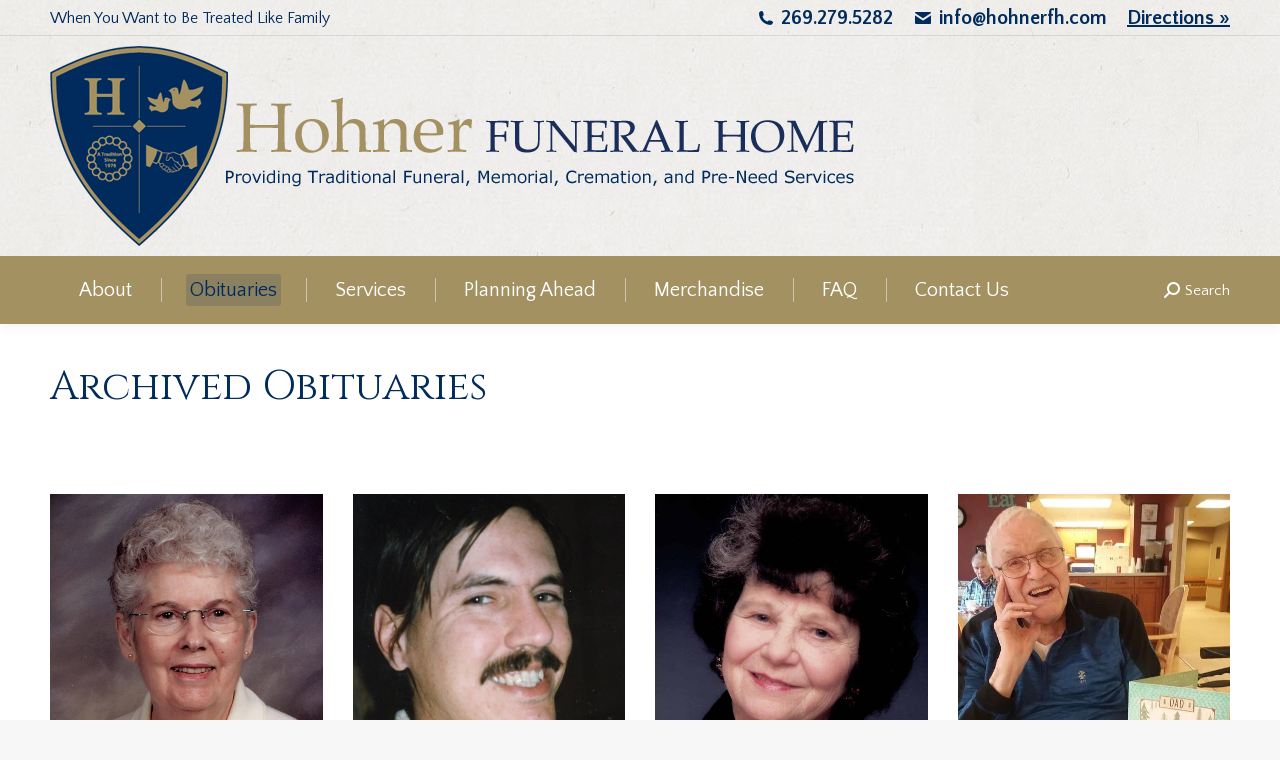

--- FILE ---
content_type: text/html; charset=UTF-8
request_url: https://hohnerfh.com/obituaries/archived-obituaries/page/4/
body_size: 19747
content:
<!DOCTYPE html>
<!--[if !(IE 6) | !(IE 7) | !(IE 8)  ]><!-->
<html lang="en-US" class="no-js">
<!--<![endif]-->
<head>
	<meta charset="UTF-8" />
				<meta name="viewport" content="width=device-width, initial-scale=1, maximum-scale=1, user-scalable=0"/>
			<meta name="theme-color" content="#002b5c"/>	<link rel="profile" href="https://gmpg.org/xfn/11" />
	<meta name='robots' content='index, follow, max-image-preview:large, max-snippet:-1, max-video-preview:-1' />
	<style>img:is([sizes="auto" i], [sizes^="auto," i]) { contain-intrinsic-size: 3000px 1500px }</style>
	<script>window._wca = window._wca || [];</script>

	<!-- This site is optimized with the Yoast SEO plugin v25.8 - https://yoast.com/wordpress/plugins/seo/ -->
	<title>Hohner Funeral Home : Obituaries and Remberance Notes</title>
	<meta name="description" content="A place to see the families we are caring for and to leave a note of condolence." />
	<link rel="canonical" href="https://hohnerfh.com/obituaries/archived-obituaries/" />
	<meta property="og:locale" content="en_US" />
	<meta property="og:type" content="article" />
	<meta property="og:title" content="Hohner Funeral Home : Obituaries and Remberance Notes" />
	<meta property="og:description" content="A place to see the families we are caring for and to leave a note of condolence." />
	<meta property="og:url" content="https://hohnerfh.com/obituaries/archived-obituaries/" />
	<meta property="og:site_name" content="Hohner Funeral Home" />
	<meta property="article:modified_time" content="2018-11-07T15:55:13+00:00" />
	<meta name="twitter:card" content="summary_large_image" />
	<script type="application/ld+json" class="yoast-schema-graph">{"@context":"https://schema.org","@graph":[{"@type":"WebPage","@id":"https://hohnerfh.com/obituaries/archived-obituaries/","url":"https://hohnerfh.com/obituaries/archived-obituaries/","name":"Hohner Funeral Home : Obituaries and Remberance Notes","isPartOf":{"@id":"https://hohnerfh.com/#website"},"datePublished":"2018-09-25T12:59:51+00:00","dateModified":"2018-11-07T15:55:13+00:00","description":"A place to see the families we are caring for and to leave a note of condolence.","breadcrumb":{"@id":"https://hohnerfh.com/obituaries/archived-obituaries/#breadcrumb"},"inLanguage":"en-US","potentialAction":[{"@type":"ReadAction","target":["https://hohnerfh.com/obituaries/archived-obituaries/"]}]},{"@type":"BreadcrumbList","@id":"https://hohnerfh.com/obituaries/archived-obituaries/#breadcrumb","itemListElement":[{"@type":"ListItem","position":1,"name":"Home","item":"https://hohnerfh.com/"},{"@type":"ListItem","position":2,"name":"Obituaries"}]},{"@type":"WebSite","@id":"https://hohnerfh.com/#website","url":"https://hohnerfh.com/","name":"Hohner Funeral Home","description":"Providing Traditional Funeral, Memorial, Cremation, and Pre-Need Services","potentialAction":[{"@type":"SearchAction","target":{"@type":"EntryPoint","urlTemplate":"https://hohnerfh.com/?s={search_term_string}"},"query-input":{"@type":"PropertyValueSpecification","valueRequired":true,"valueName":"search_term_string"}}],"inLanguage":"en-US"}]}</script>
	<!-- / Yoast SEO plugin. -->


<link rel='dns-prefetch' href='//stats.wp.com' />
<link rel='dns-prefetch' href='//fonts.googleapis.com' />
<link rel='dns-prefetch' href='//v0.wordpress.com' />
<link rel="alternate" type="application/rss+xml" title="Hohner Funeral Home &raquo; Feed" href="https://hohnerfh.com/feed/" />
<link rel="alternate" type="application/rss+xml" title="Hohner Funeral Home &raquo; Comments Feed" href="https://hohnerfh.com/comments/feed/" />
<script>
window._wpemojiSettings = {"baseUrl":"https:\/\/s.w.org\/images\/core\/emoji\/16.0.1\/72x72\/","ext":".png","svgUrl":"https:\/\/s.w.org\/images\/core\/emoji\/16.0.1\/svg\/","svgExt":".svg","source":{"concatemoji":"https:\/\/hohnerfh.com\/wp-includes\/js\/wp-emoji-release.min.js?ver=6.8.3"}};
/*! This file is auto-generated */
!function(s,n){var o,i,e;function c(e){try{var t={supportTests:e,timestamp:(new Date).valueOf()};sessionStorage.setItem(o,JSON.stringify(t))}catch(e){}}function p(e,t,n){e.clearRect(0,0,e.canvas.width,e.canvas.height),e.fillText(t,0,0);var t=new Uint32Array(e.getImageData(0,0,e.canvas.width,e.canvas.height).data),a=(e.clearRect(0,0,e.canvas.width,e.canvas.height),e.fillText(n,0,0),new Uint32Array(e.getImageData(0,0,e.canvas.width,e.canvas.height).data));return t.every(function(e,t){return e===a[t]})}function u(e,t){e.clearRect(0,0,e.canvas.width,e.canvas.height),e.fillText(t,0,0);for(var n=e.getImageData(16,16,1,1),a=0;a<n.data.length;a++)if(0!==n.data[a])return!1;return!0}function f(e,t,n,a){switch(t){case"flag":return n(e,"\ud83c\udff3\ufe0f\u200d\u26a7\ufe0f","\ud83c\udff3\ufe0f\u200b\u26a7\ufe0f")?!1:!n(e,"\ud83c\udde8\ud83c\uddf6","\ud83c\udde8\u200b\ud83c\uddf6")&&!n(e,"\ud83c\udff4\udb40\udc67\udb40\udc62\udb40\udc65\udb40\udc6e\udb40\udc67\udb40\udc7f","\ud83c\udff4\u200b\udb40\udc67\u200b\udb40\udc62\u200b\udb40\udc65\u200b\udb40\udc6e\u200b\udb40\udc67\u200b\udb40\udc7f");case"emoji":return!a(e,"\ud83e\udedf")}return!1}function g(e,t,n,a){var r="undefined"!=typeof WorkerGlobalScope&&self instanceof WorkerGlobalScope?new OffscreenCanvas(300,150):s.createElement("canvas"),o=r.getContext("2d",{willReadFrequently:!0}),i=(o.textBaseline="top",o.font="600 32px Arial",{});return e.forEach(function(e){i[e]=t(o,e,n,a)}),i}function t(e){var t=s.createElement("script");t.src=e,t.defer=!0,s.head.appendChild(t)}"undefined"!=typeof Promise&&(o="wpEmojiSettingsSupports",i=["flag","emoji"],n.supports={everything:!0,everythingExceptFlag:!0},e=new Promise(function(e){s.addEventListener("DOMContentLoaded",e,{once:!0})}),new Promise(function(t){var n=function(){try{var e=JSON.parse(sessionStorage.getItem(o));if("object"==typeof e&&"number"==typeof e.timestamp&&(new Date).valueOf()<e.timestamp+604800&&"object"==typeof e.supportTests)return e.supportTests}catch(e){}return null}();if(!n){if("undefined"!=typeof Worker&&"undefined"!=typeof OffscreenCanvas&&"undefined"!=typeof URL&&URL.createObjectURL&&"undefined"!=typeof Blob)try{var e="postMessage("+g.toString()+"("+[JSON.stringify(i),f.toString(),p.toString(),u.toString()].join(",")+"));",a=new Blob([e],{type:"text/javascript"}),r=new Worker(URL.createObjectURL(a),{name:"wpTestEmojiSupports"});return void(r.onmessage=function(e){c(n=e.data),r.terminate(),t(n)})}catch(e){}c(n=g(i,f,p,u))}t(n)}).then(function(e){for(var t in e)n.supports[t]=e[t],n.supports.everything=n.supports.everything&&n.supports[t],"flag"!==t&&(n.supports.everythingExceptFlag=n.supports.everythingExceptFlag&&n.supports[t]);n.supports.everythingExceptFlag=n.supports.everythingExceptFlag&&!n.supports.flag,n.DOMReady=!1,n.readyCallback=function(){n.DOMReady=!0}}).then(function(){return e}).then(function(){var e;n.supports.everything||(n.readyCallback(),(e=n.source||{}).concatemoji?t(e.concatemoji):e.wpemoji&&e.twemoji&&(t(e.twemoji),t(e.wpemoji)))}))}((window,document),window._wpemojiSettings);
</script>
<link rel='stylesheet' id='sgr-css' href='https://hohnerfh.com/wp-content/plugins/simple-google-recaptcha/sgr.css?ver=1664477419' media='all' />
<link rel='stylesheet' id='formidable-css' href='https://hohnerfh.com/wp-content/plugins/formidable/css/formidableforms.css?ver=8221917' media='all' />
<style id='wp-emoji-styles-inline-css'>

	img.wp-smiley, img.emoji {
		display: inline !important;
		border: none !important;
		box-shadow: none !important;
		height: 1em !important;
		width: 1em !important;
		margin: 0 0.07em !important;
		vertical-align: -0.1em !important;
		background: none !important;
		padding: 0 !important;
	}
</style>
<link rel='stylesheet' id='wp-block-library-css' href='https://hohnerfh.com/wp-includes/css/dist/block-library/style.min.css?ver=6.8.3' media='all' />
<style id='wp-block-library-theme-inline-css'>
.wp-block-audio :where(figcaption){color:#555;font-size:13px;text-align:center}.is-dark-theme .wp-block-audio :where(figcaption){color:#ffffffa6}.wp-block-audio{margin:0 0 1em}.wp-block-code{border:1px solid #ccc;border-radius:4px;font-family:Menlo,Consolas,monaco,monospace;padding:.8em 1em}.wp-block-embed :where(figcaption){color:#555;font-size:13px;text-align:center}.is-dark-theme .wp-block-embed :where(figcaption){color:#ffffffa6}.wp-block-embed{margin:0 0 1em}.blocks-gallery-caption{color:#555;font-size:13px;text-align:center}.is-dark-theme .blocks-gallery-caption{color:#ffffffa6}:root :where(.wp-block-image figcaption){color:#555;font-size:13px;text-align:center}.is-dark-theme :root :where(.wp-block-image figcaption){color:#ffffffa6}.wp-block-image{margin:0 0 1em}.wp-block-pullquote{border-bottom:4px solid;border-top:4px solid;color:currentColor;margin-bottom:1.75em}.wp-block-pullquote cite,.wp-block-pullquote footer,.wp-block-pullquote__citation{color:currentColor;font-size:.8125em;font-style:normal;text-transform:uppercase}.wp-block-quote{border-left:.25em solid;margin:0 0 1.75em;padding-left:1em}.wp-block-quote cite,.wp-block-quote footer{color:currentColor;font-size:.8125em;font-style:normal;position:relative}.wp-block-quote:where(.has-text-align-right){border-left:none;border-right:.25em solid;padding-left:0;padding-right:1em}.wp-block-quote:where(.has-text-align-center){border:none;padding-left:0}.wp-block-quote.is-large,.wp-block-quote.is-style-large,.wp-block-quote:where(.is-style-plain){border:none}.wp-block-search .wp-block-search__label{font-weight:700}.wp-block-search__button{border:1px solid #ccc;padding:.375em .625em}:where(.wp-block-group.has-background){padding:1.25em 2.375em}.wp-block-separator.has-css-opacity{opacity:.4}.wp-block-separator{border:none;border-bottom:2px solid;margin-left:auto;margin-right:auto}.wp-block-separator.has-alpha-channel-opacity{opacity:1}.wp-block-separator:not(.is-style-wide):not(.is-style-dots){width:100px}.wp-block-separator.has-background:not(.is-style-dots){border-bottom:none;height:1px}.wp-block-separator.has-background:not(.is-style-wide):not(.is-style-dots){height:2px}.wp-block-table{margin:0 0 1em}.wp-block-table td,.wp-block-table th{word-break:normal}.wp-block-table :where(figcaption){color:#555;font-size:13px;text-align:center}.is-dark-theme .wp-block-table :where(figcaption){color:#ffffffa6}.wp-block-video :where(figcaption){color:#555;font-size:13px;text-align:center}.is-dark-theme .wp-block-video :where(figcaption){color:#ffffffa6}.wp-block-video{margin:0 0 1em}:root :where(.wp-block-template-part.has-background){margin-bottom:0;margin-top:0;padding:1.25em 2.375em}
</style>
<style id='classic-theme-styles-inline-css'>
/*! This file is auto-generated */
.wp-block-button__link{color:#fff;background-color:#32373c;border-radius:9999px;box-shadow:none;text-decoration:none;padding:calc(.667em + 2px) calc(1.333em + 2px);font-size:1.125em}.wp-block-file__button{background:#32373c;color:#fff;text-decoration:none}
</style>
<link rel='stylesheet' id='mediaelement-css' href='https://hohnerfh.com/wp-includes/js/mediaelement/mediaelementplayer-legacy.min.css?ver=4.2.17' media='all' />
<link rel='stylesheet' id='wp-mediaelement-css' href='https://hohnerfh.com/wp-includes/js/mediaelement/wp-mediaelement.min.css?ver=6.8.3' media='all' />
<style id='jetpack-sharing-buttons-style-inline-css'>
.jetpack-sharing-buttons__services-list{display:flex;flex-direction:row;flex-wrap:wrap;gap:0;list-style-type:none;margin:5px;padding:0}.jetpack-sharing-buttons__services-list.has-small-icon-size{font-size:12px}.jetpack-sharing-buttons__services-list.has-normal-icon-size{font-size:16px}.jetpack-sharing-buttons__services-list.has-large-icon-size{font-size:24px}.jetpack-sharing-buttons__services-list.has-huge-icon-size{font-size:36px}@media print{.jetpack-sharing-buttons__services-list{display:none!important}}.editor-styles-wrapper .wp-block-jetpack-sharing-buttons{gap:0;padding-inline-start:0}ul.jetpack-sharing-buttons__services-list.has-background{padding:1.25em 2.375em}
</style>
<style id='global-styles-inline-css'>
:root{--wp--preset--aspect-ratio--square: 1;--wp--preset--aspect-ratio--4-3: 4/3;--wp--preset--aspect-ratio--3-4: 3/4;--wp--preset--aspect-ratio--3-2: 3/2;--wp--preset--aspect-ratio--2-3: 2/3;--wp--preset--aspect-ratio--16-9: 16/9;--wp--preset--aspect-ratio--9-16: 9/16;--wp--preset--color--black: #000000;--wp--preset--color--cyan-bluish-gray: #abb8c3;--wp--preset--color--white: #FFF;--wp--preset--color--pale-pink: #f78da7;--wp--preset--color--vivid-red: #cf2e2e;--wp--preset--color--luminous-vivid-orange: #ff6900;--wp--preset--color--luminous-vivid-amber: #fcb900;--wp--preset--color--light-green-cyan: #7bdcb5;--wp--preset--color--vivid-green-cyan: #00d084;--wp--preset--color--pale-cyan-blue: #8ed1fc;--wp--preset--color--vivid-cyan-blue: #0693e3;--wp--preset--color--vivid-purple: #9b51e0;--wp--preset--color--accent: #002b5c;--wp--preset--color--dark-gray: #111;--wp--preset--color--light-gray: #767676;--wp--preset--gradient--vivid-cyan-blue-to-vivid-purple: linear-gradient(135deg,rgba(6,147,227,1) 0%,rgb(155,81,224) 100%);--wp--preset--gradient--light-green-cyan-to-vivid-green-cyan: linear-gradient(135deg,rgb(122,220,180) 0%,rgb(0,208,130) 100%);--wp--preset--gradient--luminous-vivid-amber-to-luminous-vivid-orange: linear-gradient(135deg,rgba(252,185,0,1) 0%,rgba(255,105,0,1) 100%);--wp--preset--gradient--luminous-vivid-orange-to-vivid-red: linear-gradient(135deg,rgba(255,105,0,1) 0%,rgb(207,46,46) 100%);--wp--preset--gradient--very-light-gray-to-cyan-bluish-gray: linear-gradient(135deg,rgb(238,238,238) 0%,rgb(169,184,195) 100%);--wp--preset--gradient--cool-to-warm-spectrum: linear-gradient(135deg,rgb(74,234,220) 0%,rgb(151,120,209) 20%,rgb(207,42,186) 40%,rgb(238,44,130) 60%,rgb(251,105,98) 80%,rgb(254,248,76) 100%);--wp--preset--gradient--blush-light-purple: linear-gradient(135deg,rgb(255,206,236) 0%,rgb(152,150,240) 100%);--wp--preset--gradient--blush-bordeaux: linear-gradient(135deg,rgb(254,205,165) 0%,rgb(254,45,45) 50%,rgb(107,0,62) 100%);--wp--preset--gradient--luminous-dusk: linear-gradient(135deg,rgb(255,203,112) 0%,rgb(199,81,192) 50%,rgb(65,88,208) 100%);--wp--preset--gradient--pale-ocean: linear-gradient(135deg,rgb(255,245,203) 0%,rgb(182,227,212) 50%,rgb(51,167,181) 100%);--wp--preset--gradient--electric-grass: linear-gradient(135deg,rgb(202,248,128) 0%,rgb(113,206,126) 100%);--wp--preset--gradient--midnight: linear-gradient(135deg,rgb(2,3,129) 0%,rgb(40,116,252) 100%);--wp--preset--font-size--small: 13px;--wp--preset--font-size--medium: 20px;--wp--preset--font-size--large: 36px;--wp--preset--font-size--x-large: 42px;--wp--preset--spacing--20: 0.44rem;--wp--preset--spacing--30: 0.67rem;--wp--preset--spacing--40: 1rem;--wp--preset--spacing--50: 1.5rem;--wp--preset--spacing--60: 2.25rem;--wp--preset--spacing--70: 3.38rem;--wp--preset--spacing--80: 5.06rem;--wp--preset--shadow--natural: 6px 6px 9px rgba(0, 0, 0, 0.2);--wp--preset--shadow--deep: 12px 12px 50px rgba(0, 0, 0, 0.4);--wp--preset--shadow--sharp: 6px 6px 0px rgba(0, 0, 0, 0.2);--wp--preset--shadow--outlined: 6px 6px 0px -3px rgba(255, 255, 255, 1), 6px 6px rgba(0, 0, 0, 1);--wp--preset--shadow--crisp: 6px 6px 0px rgba(0, 0, 0, 1);}:where(.is-layout-flex){gap: 0.5em;}:where(.is-layout-grid){gap: 0.5em;}body .is-layout-flex{display: flex;}.is-layout-flex{flex-wrap: wrap;align-items: center;}.is-layout-flex > :is(*, div){margin: 0;}body .is-layout-grid{display: grid;}.is-layout-grid > :is(*, div){margin: 0;}:where(.wp-block-columns.is-layout-flex){gap: 2em;}:where(.wp-block-columns.is-layout-grid){gap: 2em;}:where(.wp-block-post-template.is-layout-flex){gap: 1.25em;}:where(.wp-block-post-template.is-layout-grid){gap: 1.25em;}.has-black-color{color: var(--wp--preset--color--black) !important;}.has-cyan-bluish-gray-color{color: var(--wp--preset--color--cyan-bluish-gray) !important;}.has-white-color{color: var(--wp--preset--color--white) !important;}.has-pale-pink-color{color: var(--wp--preset--color--pale-pink) !important;}.has-vivid-red-color{color: var(--wp--preset--color--vivid-red) !important;}.has-luminous-vivid-orange-color{color: var(--wp--preset--color--luminous-vivid-orange) !important;}.has-luminous-vivid-amber-color{color: var(--wp--preset--color--luminous-vivid-amber) !important;}.has-light-green-cyan-color{color: var(--wp--preset--color--light-green-cyan) !important;}.has-vivid-green-cyan-color{color: var(--wp--preset--color--vivid-green-cyan) !important;}.has-pale-cyan-blue-color{color: var(--wp--preset--color--pale-cyan-blue) !important;}.has-vivid-cyan-blue-color{color: var(--wp--preset--color--vivid-cyan-blue) !important;}.has-vivid-purple-color{color: var(--wp--preset--color--vivid-purple) !important;}.has-black-background-color{background-color: var(--wp--preset--color--black) !important;}.has-cyan-bluish-gray-background-color{background-color: var(--wp--preset--color--cyan-bluish-gray) !important;}.has-white-background-color{background-color: var(--wp--preset--color--white) !important;}.has-pale-pink-background-color{background-color: var(--wp--preset--color--pale-pink) !important;}.has-vivid-red-background-color{background-color: var(--wp--preset--color--vivid-red) !important;}.has-luminous-vivid-orange-background-color{background-color: var(--wp--preset--color--luminous-vivid-orange) !important;}.has-luminous-vivid-amber-background-color{background-color: var(--wp--preset--color--luminous-vivid-amber) !important;}.has-light-green-cyan-background-color{background-color: var(--wp--preset--color--light-green-cyan) !important;}.has-vivid-green-cyan-background-color{background-color: var(--wp--preset--color--vivid-green-cyan) !important;}.has-pale-cyan-blue-background-color{background-color: var(--wp--preset--color--pale-cyan-blue) !important;}.has-vivid-cyan-blue-background-color{background-color: var(--wp--preset--color--vivid-cyan-blue) !important;}.has-vivid-purple-background-color{background-color: var(--wp--preset--color--vivid-purple) !important;}.has-black-border-color{border-color: var(--wp--preset--color--black) !important;}.has-cyan-bluish-gray-border-color{border-color: var(--wp--preset--color--cyan-bluish-gray) !important;}.has-white-border-color{border-color: var(--wp--preset--color--white) !important;}.has-pale-pink-border-color{border-color: var(--wp--preset--color--pale-pink) !important;}.has-vivid-red-border-color{border-color: var(--wp--preset--color--vivid-red) !important;}.has-luminous-vivid-orange-border-color{border-color: var(--wp--preset--color--luminous-vivid-orange) !important;}.has-luminous-vivid-amber-border-color{border-color: var(--wp--preset--color--luminous-vivid-amber) !important;}.has-light-green-cyan-border-color{border-color: var(--wp--preset--color--light-green-cyan) !important;}.has-vivid-green-cyan-border-color{border-color: var(--wp--preset--color--vivid-green-cyan) !important;}.has-pale-cyan-blue-border-color{border-color: var(--wp--preset--color--pale-cyan-blue) !important;}.has-vivid-cyan-blue-border-color{border-color: var(--wp--preset--color--vivid-cyan-blue) !important;}.has-vivid-purple-border-color{border-color: var(--wp--preset--color--vivid-purple) !important;}.has-vivid-cyan-blue-to-vivid-purple-gradient-background{background: var(--wp--preset--gradient--vivid-cyan-blue-to-vivid-purple) !important;}.has-light-green-cyan-to-vivid-green-cyan-gradient-background{background: var(--wp--preset--gradient--light-green-cyan-to-vivid-green-cyan) !important;}.has-luminous-vivid-amber-to-luminous-vivid-orange-gradient-background{background: var(--wp--preset--gradient--luminous-vivid-amber-to-luminous-vivid-orange) !important;}.has-luminous-vivid-orange-to-vivid-red-gradient-background{background: var(--wp--preset--gradient--luminous-vivid-orange-to-vivid-red) !important;}.has-very-light-gray-to-cyan-bluish-gray-gradient-background{background: var(--wp--preset--gradient--very-light-gray-to-cyan-bluish-gray) !important;}.has-cool-to-warm-spectrum-gradient-background{background: var(--wp--preset--gradient--cool-to-warm-spectrum) !important;}.has-blush-light-purple-gradient-background{background: var(--wp--preset--gradient--blush-light-purple) !important;}.has-blush-bordeaux-gradient-background{background: var(--wp--preset--gradient--blush-bordeaux) !important;}.has-luminous-dusk-gradient-background{background: var(--wp--preset--gradient--luminous-dusk) !important;}.has-pale-ocean-gradient-background{background: var(--wp--preset--gradient--pale-ocean) !important;}.has-electric-grass-gradient-background{background: var(--wp--preset--gradient--electric-grass) !important;}.has-midnight-gradient-background{background: var(--wp--preset--gradient--midnight) !important;}.has-small-font-size{font-size: var(--wp--preset--font-size--small) !important;}.has-medium-font-size{font-size: var(--wp--preset--font-size--medium) !important;}.has-large-font-size{font-size: var(--wp--preset--font-size--large) !important;}.has-x-large-font-size{font-size: var(--wp--preset--font-size--x-large) !important;}
:where(.wp-block-post-template.is-layout-flex){gap: 1.25em;}:where(.wp-block-post-template.is-layout-grid){gap: 1.25em;}
:where(.wp-block-columns.is-layout-flex){gap: 2em;}:where(.wp-block-columns.is-layout-grid){gap: 2em;}
:root :where(.wp-block-pullquote){font-size: 1.5em;line-height: 1.6;}
</style>
<style id='woocommerce-inline-inline-css'>
.woocommerce form .form-row .required { visibility: visible; }
</style>
<link rel='stylesheet' id='brands-styles-css' href='https://hohnerfh.com/wp-content/plugins/woocommerce/assets/css/brands.css?ver=10.1.3' media='all' />
<link rel='stylesheet' id='the7-font-css' href='https://hohnerfh.com/wp-content/themes/dt-the7/fonts/icomoon-the7-font/icomoon-the7-font.min.css?ver=12.8.0' media='all' />
<link rel='stylesheet' id='the7-awesome-fonts-css' href='https://hohnerfh.com/wp-content/themes/dt-the7/fonts/FontAwesome/css/all.min.css?ver=12.8.0' media='all' />
<link rel='stylesheet' id='the7-awesome-fonts-back-css' href='https://hohnerfh.com/wp-content/themes/dt-the7/fonts/FontAwesome/back-compat.min.css?ver=12.8.0' media='all' />
<link rel='stylesheet' id='the7-Defaults-css' href='https://hohnerfh.com/wp-content/uploads/smile_fonts/Defaults/Defaults.css?ver=6.8.3' media='all' />
<link rel='stylesheet' id='jetpack-subscriptions-css' href='https://hohnerfh.com/wp-content/plugins/jetpack/_inc/build/subscriptions/subscriptions.min.css?ver=14.9.1' media='all' />
<link rel='stylesheet' id='js_composer_front-css' href='https://hohnerfh.com/wp-content/plugins/js_composer/assets/css/js_composer.min.css?ver=6.5.0' media='all' />
<link rel='stylesheet' id='dt-web-fonts-css' href='https://fonts.googleapis.com/css?family=Quattrocento+Sans:400,600,700%7CRoboto:400,600,700%7CRoboto+Condensed:400,600,700%7CCinzel:400,600,700' media='all' />
<link rel='stylesheet' id='dt-main-css' href='https://hohnerfh.com/wp-content/themes/dt-the7/css/main.min.css?ver=12.8.0' media='all' />
<link rel='stylesheet' id='the7-custom-scrollbar-css' href='https://hohnerfh.com/wp-content/themes/dt-the7/lib/custom-scrollbar/custom-scrollbar.min.css?ver=12.8.0' media='all' />
<link rel='stylesheet' id='the7-wpbakery-css' href='https://hohnerfh.com/wp-content/themes/dt-the7/css/wpbakery.min.css?ver=12.8.0' media='all' />
<link rel='stylesheet' id='the7-core-css' href='https://hohnerfh.com/wp-content/plugins/dt-the7-core/assets/css/post-type.min.css?ver=2.7.11' media='all' />
<link rel='stylesheet' id='the7-css-vars-css' href='https://hohnerfh.com/wp-content/uploads/the7-css/css-vars.css?ver=fdc5bca03c79' media='all' />
<link rel='stylesheet' id='dt-custom-css' href='https://hohnerfh.com/wp-content/uploads/the7-css/custom.css?ver=fdc5bca03c79' media='all' />
<link rel='stylesheet' id='wc-dt-custom-css' href='https://hohnerfh.com/wp-content/uploads/the7-css/compatibility/wc-dt-custom.css?ver=fdc5bca03c79' media='all' />
<link rel='stylesheet' id='dt-media-css' href='https://hohnerfh.com/wp-content/uploads/the7-css/media.css?ver=fdc5bca03c79' media='all' />
<link rel='stylesheet' id='the7-mega-menu-css' href='https://hohnerfh.com/wp-content/uploads/the7-css/mega-menu.css?ver=fdc5bca03c79' media='all' />
<link rel='stylesheet' id='the7-elements-albums-portfolio-css' href='https://hohnerfh.com/wp-content/uploads/the7-css/the7-elements-albums-portfolio.css?ver=fdc5bca03c79' media='all' />
<link rel='stylesheet' id='the7-elements-css' href='https://hohnerfh.com/wp-content/uploads/the7-css/post-type-dynamic.css?ver=fdc5bca03c79' media='all' />
<link rel='stylesheet' id='style-css' href='https://hohnerfh.com/wp-content/themes/dt-the7-child/style.css?ver=12.8.0' media='all' />
<script src="https://hohnerfh.com/wp-includes/js/jquery/jquery.min.js?ver=3.7.1" id="jquery-core-js"></script>
<script src="https://hohnerfh.com/wp-includes/js/jquery/jquery-migrate.min.js?ver=3.4.1" id="jquery-migrate-js"></script>
<script id="sgr-js-extra">
var sgr = {"sgr_site_key":"6Lf3KEAiAAAAALZkFyGg9YE1-Sxk6rCP0tgffBTm"};
</script>
<script src="https://hohnerfh.com/wp-content/plugins/simple-google-recaptcha/sgr.js?ver=1664477419" id="sgr-js"></script>
<script data-jetpack-boost="ignore" src="//hohnerfh.com/wp-content/plugins/revslider/sr6/assets/js/rbtools.min.js?ver=6.7.29" async id="tp-tools-js"></script>
<script data-jetpack-boost="ignore" src="//hohnerfh.com/wp-content/plugins/revslider/sr6/assets/js/rs6.min.js?ver=6.7.35" async id="revmin-js"></script>
<script src="https://hohnerfh.com/wp-content/plugins/woocommerce/assets/js/jquery-blockui/jquery.blockUI.min.js?ver=2.7.0-wc.10.1.3" id="jquery-blockui-js" data-wp-strategy="defer"></script>
<script id="wc-add-to-cart-js-extra">
var wc_add_to_cart_params = {"ajax_url":"\/wp-admin\/admin-ajax.php","wc_ajax_url":"\/?wc-ajax=%%endpoint%%","i18n_view_cart":"View cart","cart_url":"https:\/\/hohnerfh.com\/cart\/","is_cart":"","cart_redirect_after_add":"no"};
</script>
<script src="https://hohnerfh.com/wp-content/plugins/woocommerce/assets/js/frontend/add-to-cart.min.js?ver=10.1.3" id="wc-add-to-cart-js" data-wp-strategy="defer"></script>
<script src="https://hohnerfh.com/wp-content/plugins/woocommerce/assets/js/js-cookie/js.cookie.min.js?ver=2.1.4-wc.10.1.3" id="js-cookie-js" defer data-wp-strategy="defer"></script>
<script id="woocommerce-js-extra">
var woocommerce_params = {"ajax_url":"\/wp-admin\/admin-ajax.php","wc_ajax_url":"\/?wc-ajax=%%endpoint%%","i18n_password_show":"Show password","i18n_password_hide":"Hide password"};
</script>
<script src="https://hohnerfh.com/wp-content/plugins/woocommerce/assets/js/frontend/woocommerce.min.js?ver=10.1.3" id="woocommerce-js" defer data-wp-strategy="defer"></script>
<script src="https://hohnerfh.com/wp-content/plugins/js_composer/assets/js/vendors/woocommerce-add-to-cart.js?ver=6.5.0" id="vc_woocommerce-add-to-cart-js-js"></script>
<script src="https://stats.wp.com/s-202605.js" id="woocommerce-analytics-js" defer data-wp-strategy="defer"></script>
<script id="dt-above-fold-js-extra">
var dtLocal = {"themeUrl":"https:\/\/hohnerfh.com\/wp-content\/themes\/dt-the7","passText":"To view this protected post, enter the password below:","moreButtonText":{"loading":"Loading...","loadMore":"Load more"},"postID":"18","ajaxurl":"https:\/\/hohnerfh.com\/wp-admin\/admin-ajax.php","REST":{"baseUrl":"https:\/\/hohnerfh.com\/wp-json\/the7\/v1","endpoints":{"sendMail":"\/send-mail"}},"contactMessages":{"required":"One or more fields have an error. Please check and try again.","terms":"Please accept the privacy policy.","fillTheCaptchaError":"Please, fill the captcha."},"captchaSiteKey":"","ajaxNonce":"c70b8e3397","pageData":{"type":"page","template":"page","layout":null},"themeSettings":{"smoothScroll":"off","lazyLoading":false,"desktopHeader":{"height":180},"ToggleCaptionEnabled":"disabled","ToggleCaption":"Navigation","floatingHeader":{"showAfter":140,"showMenu":false,"height":120,"logo":{"showLogo":true,"html":"<img class=\" preload-me\" src=\"https:\/\/hohnerfh.com\/wp-content\/uploads\/2018\/09\/Hohner-Logo-footer-1.png\" srcset=\"https:\/\/hohnerfh.com\/wp-content\/uploads\/2018\/09\/Hohner-Logo-footer-1.png 250w\" width=\"250\" height=\"101\"   sizes=\"250px\" alt=\"Hohner Funeral Home\" \/>","url":"https:\/\/hohnerfh.com\/"}},"topLine":{"floatingTopLine":{"logo":{"showLogo":false,"html":""}}},"mobileHeader":{"firstSwitchPoint":1050,"secondSwitchPoint":778,"firstSwitchPointHeight":80,"secondSwitchPointHeight":60,"mobileToggleCaptionEnabled":"disabled","mobileToggleCaption":"Menu"},"stickyMobileHeaderFirstSwitch":{"logo":{"html":"<img class=\" preload-me\" src=\"https:\/\/hohnerfh.com\/wp-content\/uploads\/2018\/09\/Hohner-Logo-mobile.png\" srcset=\"https:\/\/hohnerfh.com\/wp-content\/uploads\/2018\/09\/Hohner-Logo-mobile.png 539w\" width=\"539\" height=\"200\"   sizes=\"539px\" alt=\"Hohner Funeral Home\" \/>"}},"stickyMobileHeaderSecondSwitch":{"logo":{"html":"<img class=\" preload-me\" src=\"https:\/\/hohnerfh.com\/wp-content\/uploads\/2018\/09\/Hohner-Logo-mobile.png\" srcset=\"https:\/\/hohnerfh.com\/wp-content\/uploads\/2018\/09\/Hohner-Logo-mobile.png 539w\" width=\"539\" height=\"200\"   sizes=\"539px\" alt=\"Hohner Funeral Home\" \/>"}},"sidebar":{"switchPoint":990},"boxedWidth":"1340px"},"VCMobileScreenWidth":"768","wcCartFragmentHash":"449094f184b3791ba995abe46a89d3e6"};
var dtShare = {"shareButtonText":{"facebook":"Share on Facebook","twitter":"Share on X","pinterest":"Pin it","linkedin":"Share on Linkedin","whatsapp":"Share on Whatsapp"},"overlayOpacity":"85"};
</script>
<script src="https://hohnerfh.com/wp-content/themes/dt-the7/js/above-the-fold.min.js?ver=12.8.0" id="dt-above-fold-js"></script>
<script src="https://hohnerfh.com/wp-content/themes/dt-the7/js/compatibility/woocommerce/woocommerce.min.js?ver=12.8.0" id="dt-woocommerce-js"></script>
<link rel="https://api.w.org/" href="https://hohnerfh.com/wp-json/" /><link rel="alternate" title="JSON" type="application/json" href="https://hohnerfh.com/wp-json/wp/v2/pages/18" /><link rel="EditURI" type="application/rsd+xml" title="RSD" href="https://hohnerfh.com/xmlrpc.php?rsd" />
<meta name="generator" content="WordPress 6.8.3" />
<meta name="generator" content="WooCommerce 10.1.3" />
<link rel='shortlink' href='https://hohnerfh.com/?p=18' />
<link rel="alternate" title="oEmbed (JSON)" type="application/json+oembed" href="https://hohnerfh.com/wp-json/oembed/1.0/embed?url=https%3A%2F%2Fhohnerfh.com%2Fobituaries%2Farchived-obituaries%2F" />
<link rel="alternate" title="oEmbed (XML)" type="text/xml+oembed" href="https://hohnerfh.com/wp-json/oembed/1.0/embed?url=https%3A%2F%2Fhohnerfh.com%2Fobituaries%2Farchived-obituaries%2F&#038;format=xml" />
<script type='text/javascript'>
var e_mailit_config = {display_counter:false,follow_services:{},thanks_message:'Follow us!',mobile_bar:true,after_share_dialog:false,display_ads:false,hover_pinit:false,open_on:'onclick',emailit_branding:true,notrack:false,headline:[]};(function() {	var b=document.createElement('script');	
                        b.type='text/javascript';b.async=true;
	
                        b.src='//www.e-mailit.com/widget/menu3x/js/button.js';
	
                        var c=document.getElementsByTagName('head')[0];	c.appendChild(b) })()</script>
<script>document.documentElement.className += " js";</script>
	<style>img#wpstats{display:none}</style>
			<noscript><style>.woocommerce-product-gallery{ opacity: 1 !important; }</style></noscript>
	<meta name="generator" content="Powered by WPBakery Page Builder - drag and drop page builder for WordPress."/>
<meta name="generator" content="Powered by Slider Revolution 6.7.35 - responsive, Mobile-Friendly Slider Plugin for WordPress with comfortable drag and drop interface." />
<link rel="icon" href="https://hohnerfh.com/wp-content/uploads/2018/09/favicon-sm.png" type="image/png" sizes="16x16"/><link rel="icon" href="https://hohnerfh.com/wp-content/uploads/2018/09/favicon-lg.png" type="image/png" sizes="32x32"/><script data-jetpack-boost="ignore">function setREVStartSize(e){
			//window.requestAnimationFrame(function() {
				window.RSIW = window.RSIW===undefined ? window.innerWidth : window.RSIW;
				window.RSIH = window.RSIH===undefined ? window.innerHeight : window.RSIH;
				try {
					var pw = document.getElementById(e.c).parentNode.offsetWidth,
						newh;
					pw = pw===0 || isNaN(pw) || (e.l=="fullwidth" || e.layout=="fullwidth") ? window.RSIW : pw;
					e.tabw = e.tabw===undefined ? 0 : parseInt(e.tabw);
					e.thumbw = e.thumbw===undefined ? 0 : parseInt(e.thumbw);
					e.tabh = e.tabh===undefined ? 0 : parseInt(e.tabh);
					e.thumbh = e.thumbh===undefined ? 0 : parseInt(e.thumbh);
					e.tabhide = e.tabhide===undefined ? 0 : parseInt(e.tabhide);
					e.thumbhide = e.thumbhide===undefined ? 0 : parseInt(e.thumbhide);
					e.mh = e.mh===undefined || e.mh=="" || e.mh==="auto" ? 0 : parseInt(e.mh,0);
					if(e.layout==="fullscreen" || e.l==="fullscreen")
						newh = Math.max(e.mh,window.RSIH);
					else{
						e.gw = Array.isArray(e.gw) ? e.gw : [e.gw];
						for (var i in e.rl) if (e.gw[i]===undefined || e.gw[i]===0) e.gw[i] = e.gw[i-1];
						e.gh = e.el===undefined || e.el==="" || (Array.isArray(e.el) && e.el.length==0)? e.gh : e.el;
						e.gh = Array.isArray(e.gh) ? e.gh : [e.gh];
						for (var i in e.rl) if (e.gh[i]===undefined || e.gh[i]===0) e.gh[i] = e.gh[i-1];
											
						var nl = new Array(e.rl.length),
							ix = 0,
							sl;
						e.tabw = e.tabhide>=pw ? 0 : e.tabw;
						e.thumbw = e.thumbhide>=pw ? 0 : e.thumbw;
						e.tabh = e.tabhide>=pw ? 0 : e.tabh;
						e.thumbh = e.thumbhide>=pw ? 0 : e.thumbh;
						for (var i in e.rl) nl[i] = e.rl[i]<window.RSIW ? 0 : e.rl[i];
						sl = nl[0];
						for (var i in nl) if (sl>nl[i] && nl[i]>0) { sl = nl[i]; ix=i;}
						var m = pw>(e.gw[ix]+e.tabw+e.thumbw) ? 1 : (pw-(e.tabw+e.thumbw)) / (e.gw[ix]);
						newh =  (e.gh[ix] * m) + (e.tabh + e.thumbh);
					}
					var el = document.getElementById(e.c);
					if (el!==null && el) el.style.height = newh+"px";
					el = document.getElementById(e.c+"_wrapper");
					if (el!==null && el) {
						el.style.height = newh+"px";
						el.style.display = "block";
					}
				} catch(e){
					console.log("Failure at Presize of Slider:" + e)
				}
			//});
		  };</script>
		<style id="wp-custom-css">
			::-webkit-input-placeholder { /* WebKit browsers */
    color:    black;
     opacity: 1 !important;
}
.small {
	font-size: 14px;
}
#reply-title, .fn, .fn a, .pingback-title {
    color: #002b5c;
    display: none;
}
.timeline-block .timeline-header-block .timeline-header, .timeline-feature-item .timeline-header-block .timeline-header {
    font-size: 16px;
    display: inline-block;
}
.timeline-block .timeline-header-block, .timeline-block .timeline-icon-block {
    display: block;
    position: relative;
    vertical-align: middle;
    padding: 10px;
}
.larger-top a {
	font-size: 20px;
	font-weight: bold;
	color: #002b5c;
}
.sidebar-content .widget-title {
    color: #002b5c;
}
.comment .no-avatar, .items-grid .no-avatar, .recent-posts .no-avatar {
    width: 60px;
    height: 60px;
    display: none;
}
.cart-btn-below-img .woo-buttons:last-child {
    margin-bottom: 15px;
    display: none;
}
.dt-isotope .woocom-project .woocommerce-product-details__short-description {
    margin-bottom: 15px;
    display: none;
}
.product .related.products {
    padding-top: 50px;
    margin-top: 60px;
    border-top: 1px solid;
    clear: both;
    border-color: rgba(51,51,51,0.12);
    display: none;
}
.main-nav .sub-nav > li > a .subtitle-text {
    font: italic normal normal 10px / 14px "Arial", Helvetica, Arial, Verdana, sans-serif;
    display: none;
}
.sidebar-content .widget:not(.widget_icl_lang_sel_widget) a, .sidebar-content.solid-bg .widget:not(.widget_icl_lang_sel_widget) a * {
    color: #214b86;
}
.sidebar-content .widget:not(.widget_icl_lang_sel_widget) a:hover, .sidebar-content.solid-bg .widget:not(.widget_icl_lang_sel_widget) a * {
    color: #a19167;
}
.widgettitle {
    font: normal 20px / 30px "Quattrocento Sans", Helvetica, Arial, Verdana, sans-serif;
    text-transform: none;
    color: #002b5c;
    display: none;
}
#subscribe-text {
	display:none;
}		</style>
		<noscript><style> .wpb_animate_when_almost_visible { opacity: 1; }</style></noscript><!-- Global site tag (gtag.js) - Google Analytics -->
<script async src="https://www.googletagmanager.com/gtag/js?id=UA-127160249-1"></script>
<script>
  window.dataLayer = window.dataLayer || [];
  function gtag(){dataLayer.push(arguments);}
  gtag('js', new Date());

  gtag('config', 'UA-127160249-1');
</script>
<!-- Default Statcounter code for Hohner Funeral Home
https://hohnerfh.com/ -->
<script type="text/javascript">
var sc_project=11843425; 
var sc_invisible=1; 
var sc_security="7f9cc4c5"; 
var sc_https=1; 
</script>
<script type="text/javascript"
src="https://www.statcounter.com/counter/counter.js"
async></script>
<noscript><div class="statcounter"><a title="Web Analytics"
href="https://statcounter.com/" target="_blank"><img
class="statcounter"
src="//c.statcounter.com/11843425/0/7f9cc4c5/1/" alt="Web
Analytics"></a></div></noscript>
<!-- End of Statcounter Code -->
</head>
<body id="the7-body" class="paged wp-singular page-template-default page page-id-18 page-child parent-pageid-14 wp-embed-responsive paged-4 page-paged-4 wp-theme-dt-the7 wp-child-theme-dt-the7-child theme-dt-the7 the7-core-ver-2.7.11 woocommerce-no-js dt-responsive-on right-mobile-menu-close-icon ouside-menu-close-icon mobile-hamburger-close-bg-enable mobile-hamburger-close-bg-hover-enable  fade-medium-mobile-menu-close-icon fade-medium-menu-close-icon srcset-enabled btn-flat custom-btn-color custom-btn-hover-color top-header first-switch-logo-left first-switch-menu-right second-switch-logo-left second-switch-menu-right right-mobile-menu layzr-loading-on no-avatars popup-message-style the7-ver-12.8.0 dt-fa-compatibility wpb-js-composer js-comp-ver-6.5.0 vc_responsive">
<!-- The7 12.8.0 -->

<div id="page" >
	<a class="skip-link screen-reader-text" href="#content">Skip to content</a>

<div class="masthead classic-header left bg-behind-menu widgets full-height dividers shadow-decoration shadow-mobile-header-decoration small-mobile-menu-icon show-sub-menu-on-hover show-device-logo show-mobile-logo" >

	<div class="top-bar full-width-line top-bar-line-hide">
	<div class="top-bar-bg" ></div>
	<div class="left-widgets mini-widgets"><div class="text-area show-on-desktop near-logo-first-switch in-menu-second-switch"><p>When You Want to Be Treated Like Family</p>
</div></div><div class="right-widgets mini-widgets"><span class="mini-contacts phone show-on-desktop in-top-bar-left in-menu-second-switch"><i class="fa-fw the7-mw-icon-phone-bold"></i><span class="larger-top"><a href="tel2692795282">269.279.5282</a></span></span><span class="mini-contacts email show-on-desktop near-logo-first-switch in-menu-second-switch"><i class="fa-fw the7-mw-icon-mail-bold"></i><span class="larger-top"><a href="mailto:info@hohnerfh.com">info@hohnerfh.com</a></span></span><div class="text-area show-on-desktop near-logo-first-switch in-menu-second-switch"><p><span class="larger-top"><a href="https://hohnerfh.com/contact-us/">Directions »</a></span></p>
</div></div></div>

	<header class="header-bar" role="banner">

		<div class="branding">
	<div id="site-title" class="assistive-text">Hohner Funeral Home</div>
	<div id="site-description" class="assistive-text">Providing Traditional Funeral, Memorial, Cremation, and Pre-Need Services</div>
	<a class="" href="https://hohnerfh.com/"><img class=" preload-me" src="https://hohnerfh.com/wp-content/uploads/2018/09/Hohner-Logo-complete-horizontal-2.png" srcset="https://hohnerfh.com/wp-content/uploads/2018/09/Hohner-Logo-complete-horizontal-2.png 804w" width="804" height="200"   sizes="804px" alt="Hohner Funeral Home" /><img class="mobile-logo preload-me" src="https://hohnerfh.com/wp-content/uploads/2018/09/Hohner-Logo-mobile.png" srcset="https://hohnerfh.com/wp-content/uploads/2018/09/Hohner-Logo-mobile.png 539w" width="539" height="200"   sizes="539px" alt="Hohner Funeral Home" /></a><div class="mini-widgets"></div><div class="mini-widgets"></div></div>

		<nav class="navigation">

			<ul id="primary-menu" class="main-nav bg-outline-decoration hover-bg-decoration active-bg-decoration"><li class="menu-item menu-item-type-post_type menu-item-object-page menu-item-has-children menu-item-46 first has-children depth-0"><a href='https://hohnerfh.com/about/' class='not-clickable-item' data-level='1' aria-haspopup='true' aria-expanded='false'><span class="menu-item-text"><span class="menu-text">About</span></span></a><ul class="sub-nav hover-style-bg level-arrows-on" role="group"><li class="menu-item menu-item-type-post_type menu-item-object-page menu-item-47 first depth-1"><a href='https://hohnerfh.com/about/history/' data-level='2'><span class="menu-item-text"><span class="menu-text">History</span></span></a></li> <li class="menu-item menu-item-type-post_type menu-item-object-page menu-item-48 depth-1"><a href='https://hohnerfh.com/about/meet-our-family/' data-level='2'><span class="menu-item-text"><span class="menu-text">Meet Our Family</span></span></a></li> </ul></li> <li class="menu-item menu-item-type-post_type menu-item-object-page current-page-ancestor current-menu-ancestor current-menu-parent current-page-parent current_page_parent current_page_ancestor menu-item-has-children menu-item-49 act has-children depth-0"><a href='https://hohnerfh.com/obituaries/' class='not-clickable-item' data-level='1' aria-haspopup='true' aria-expanded='false'><span class="menu-item-text"><span class="menu-text">Obituaries</span></span></a><ul class="sub-nav hover-style-bg level-arrows-on" role="group"><li class="menu-item menu-item-type-post_type menu-item-object-page menu-item-50 first depth-1"><a href='https://hohnerfh.com/obituaries/current-obituaries/' data-level='2'><span class="menu-item-text"><span class="menu-text">Current Obituaries</span></span></a></li> <li class="menu-item menu-item-type-post_type menu-item-object-page current-menu-item page_item page-item-18 current_page_item menu-item-51 act depth-1"><a href='https://hohnerfh.com/obituaries/archived-obituaries/' data-level='2'><span class="menu-item-text"><span class="menu-text">Archived Obituaries</span></span></a></li> <li class="menu-item menu-item-type-post_type menu-item-object-page menu-item-3251 depth-1"><a href='https://hohnerfh.com/sample-obituary-template/' data-level='2'><span class="menu-item-text"><span class="menu-text">Sample Obituary Template</span></span></a></li> </ul></li> <li class="menu-item menu-item-type-post_type menu-item-object-page menu-item-has-children menu-item-52 has-children depth-0"><a href='https://hohnerfh.com/services/' class='not-clickable-item' data-level='1' aria-haspopup='true' aria-expanded='false'><span class="menu-item-text"><span class="menu-text">Services</span></span></a><ul class="sub-nav hover-style-bg level-arrows-on" role="group"><li class="menu-item menu-item-type-post_type menu-item-object-page menu-item-53 first depth-1"><a href='https://hohnerfh.com/services/cremation/' data-level='2'><span class="menu-item-text"><span class="menu-text">Cremation</span></span></a></li> <li class="menu-item menu-item-type-post_type menu-item-object-page menu-item-54 depth-1"><a href='https://hohnerfh.com/services/traditional-services/' data-level='2'><span class="menu-item-text"><span class="menu-text">Traditional Services</span></span></a></li> <li class="menu-item menu-item-type-post_type menu-item-object-page menu-item-55 depth-1"><a href='https://hohnerfh.com/services/memorial-services/' data-level='2'><span class="menu-item-text"><span class="menu-text">Memorial Services</span></span></a></li> <li class="menu-item menu-item-type-post_type menu-item-object-page menu-item-56 depth-1"><a href='https://hohnerfh.com/services/veterans/' data-level='2'><span class="menu-item-text"><span class="menu-text">Veterans</span></span></a></li> </ul></li> <li class="menu-item menu-item-type-post_type menu-item-object-page menu-item-has-children menu-item-57 has-children depth-0"><a href='https://hohnerfh.com/planning-ahead/' class='not-clickable-item' data-level='1' aria-haspopup='true' aria-expanded='false'><span class="menu-item-text"><span class="menu-text">Planning Ahead</span></span></a><ul class="sub-nav hover-style-bg level-arrows-on" role="group"><li class="menu-item menu-item-type-post_type menu-item-object-page menu-item-324 first depth-1"><a href='https://hohnerfh.com/planning-ahead/responsible-planning/' data-level='2'><span class="menu-item-text"><span class="menu-text">Responsible Planning Program</span></span></a></li> <li class="menu-item menu-item-type-post_type menu-item-object-page menu-item-58 depth-1"><a href='https://hohnerfh.com/planning-ahead/financial-issues/' data-level='2'><span class="menu-item-text"><span class="menu-text">Financial Issues</span></span></a></li> </ul></li> <li class="menu-item menu-item-type-post_type menu-item-object-page menu-item-has-children menu-item-2885 has-children depth-0"><a href='https://hohnerfh.com/merchandise/' class='not-clickable-item' data-level='1' aria-haspopup='true' aria-expanded='false'><span class="menu-item-text"><span class="menu-text">Merchandise</span></span></a><ul class="sub-nav hover-style-bg level-arrows-on" role="group"><li class="menu-item menu-item-type-custom menu-item-object-custom menu-item-4773 first depth-1"><a href='https://web-kiosk.funeralkiosk.com/product/splash/256' target='_blank' data-level='2'><span class="menu-item-text"><span class="menu-text">Merchandise</span></span></a></li> <li class="menu-item menu-item-type-post_type menu-item-object-page menu-item-3246 depth-1"><a href='https://hohnerfh.com/service-folder-designs/' data-level='2'><span class="menu-item-text"><span class="menu-text">Service Folder Designs</span></span></a></li> </ul></li> <li class="menu-item menu-item-type-post_type menu-item-object-page menu-item-59 depth-0"><a href='https://hohnerfh.com/faq/' data-level='1'><span class="menu-item-text"><span class="menu-text">FAQ</span></span></a></li> <li class="menu-item menu-item-type-post_type menu-item-object-page menu-item-60 last depth-0"><a href='https://hohnerfh.com/contact-us/' data-level='1'><span class="menu-item-text"><span class="menu-text">Contact Us</span></span></a></li> </ul>
			<div class="mini-widgets"><div class="mini-search show-on-desktop in-menu-first-switch in-menu-second-switch popup-search custom-icon"><form class="searchform mini-widget-searchform" role="search" method="get" action="https://hohnerfh.com/">

	<div class="screen-reader-text">Search:</div>

	
		<a href="" class="submit"><i class=" mw-icon the7-mw-icon-search-bold"></i><span>Search</span></a>
		<div class="popup-search-wrap">
			<input type="text" aria-label="Search" class="field searchform-s" name="s" value="" placeholder="Type and hit enter …" title="Search form"/>
			<a href="" class="search-icon"  aria-label="Search"><i class="the7-mw-icon-search-bold" aria-hidden="true"></i></a>
		</div>

			<input type="submit" class="assistive-text searchsubmit" value="Go!"/>
</form>
</div></div>
		</nav>

	</header>

</div>
<div role="navigation" aria-label="Main Menu" class="dt-mobile-header mobile-menu-show-divider">
	<div class="dt-close-mobile-menu-icon" aria-label="Close" role="button" tabindex="0"><div class="close-line-wrap"><span class="close-line"></span><span class="close-line"></span><span class="close-line"></span></div></div>	<ul id="mobile-menu" class="mobile-main-nav">
		<li class="menu-item menu-item-type-post_type menu-item-object-page menu-item-has-children menu-item-46 first has-children depth-0"><a href='https://hohnerfh.com/about/' class='not-clickable-item' data-level='1' aria-haspopup='true' aria-expanded='false'><span class="menu-item-text"><span class="menu-text">About</span></span></a><ul class="sub-nav hover-style-bg level-arrows-on" role="group"><li class="menu-item menu-item-type-post_type menu-item-object-page menu-item-47 first depth-1"><a href='https://hohnerfh.com/about/history/' data-level='2'><span class="menu-item-text"><span class="menu-text">History</span></span></a></li> <li class="menu-item menu-item-type-post_type menu-item-object-page menu-item-48 depth-1"><a href='https://hohnerfh.com/about/meet-our-family/' data-level='2'><span class="menu-item-text"><span class="menu-text">Meet Our Family</span></span></a></li> </ul></li> <li class="menu-item menu-item-type-post_type menu-item-object-page current-page-ancestor current-menu-ancestor current-menu-parent current-page-parent current_page_parent current_page_ancestor menu-item-has-children menu-item-49 act has-children depth-0"><a href='https://hohnerfh.com/obituaries/' class='not-clickable-item' data-level='1' aria-haspopup='true' aria-expanded='false'><span class="menu-item-text"><span class="menu-text">Obituaries</span></span></a><ul class="sub-nav hover-style-bg level-arrows-on" role="group"><li class="menu-item menu-item-type-post_type menu-item-object-page menu-item-50 first depth-1"><a href='https://hohnerfh.com/obituaries/current-obituaries/' data-level='2'><span class="menu-item-text"><span class="menu-text">Current Obituaries</span></span></a></li> <li class="menu-item menu-item-type-post_type menu-item-object-page current-menu-item page_item page-item-18 current_page_item menu-item-51 act depth-1"><a href='https://hohnerfh.com/obituaries/archived-obituaries/' data-level='2'><span class="menu-item-text"><span class="menu-text">Archived Obituaries</span></span></a></li> <li class="menu-item menu-item-type-post_type menu-item-object-page menu-item-3251 depth-1"><a href='https://hohnerfh.com/sample-obituary-template/' data-level='2'><span class="menu-item-text"><span class="menu-text">Sample Obituary Template</span></span></a></li> </ul></li> <li class="menu-item menu-item-type-post_type menu-item-object-page menu-item-has-children menu-item-52 has-children depth-0"><a href='https://hohnerfh.com/services/' class='not-clickable-item' data-level='1' aria-haspopup='true' aria-expanded='false'><span class="menu-item-text"><span class="menu-text">Services</span></span></a><ul class="sub-nav hover-style-bg level-arrows-on" role="group"><li class="menu-item menu-item-type-post_type menu-item-object-page menu-item-53 first depth-1"><a href='https://hohnerfh.com/services/cremation/' data-level='2'><span class="menu-item-text"><span class="menu-text">Cremation</span></span></a></li> <li class="menu-item menu-item-type-post_type menu-item-object-page menu-item-54 depth-1"><a href='https://hohnerfh.com/services/traditional-services/' data-level='2'><span class="menu-item-text"><span class="menu-text">Traditional Services</span></span></a></li> <li class="menu-item menu-item-type-post_type menu-item-object-page menu-item-55 depth-1"><a href='https://hohnerfh.com/services/memorial-services/' data-level='2'><span class="menu-item-text"><span class="menu-text">Memorial Services</span></span></a></li> <li class="menu-item menu-item-type-post_type menu-item-object-page menu-item-56 depth-1"><a href='https://hohnerfh.com/services/veterans/' data-level='2'><span class="menu-item-text"><span class="menu-text">Veterans</span></span></a></li> </ul></li> <li class="menu-item menu-item-type-post_type menu-item-object-page menu-item-has-children menu-item-57 has-children depth-0"><a href='https://hohnerfh.com/planning-ahead/' class='not-clickable-item' data-level='1' aria-haspopup='true' aria-expanded='false'><span class="menu-item-text"><span class="menu-text">Planning Ahead</span></span></a><ul class="sub-nav hover-style-bg level-arrows-on" role="group"><li class="menu-item menu-item-type-post_type menu-item-object-page menu-item-324 first depth-1"><a href='https://hohnerfh.com/planning-ahead/responsible-planning/' data-level='2'><span class="menu-item-text"><span class="menu-text">Responsible Planning Program</span></span></a></li> <li class="menu-item menu-item-type-post_type menu-item-object-page menu-item-58 depth-1"><a href='https://hohnerfh.com/planning-ahead/financial-issues/' data-level='2'><span class="menu-item-text"><span class="menu-text">Financial Issues</span></span></a></li> </ul></li> <li class="menu-item menu-item-type-post_type menu-item-object-page menu-item-has-children menu-item-2885 has-children depth-0"><a href='https://hohnerfh.com/merchandise/' class='not-clickable-item' data-level='1' aria-haspopup='true' aria-expanded='false'><span class="menu-item-text"><span class="menu-text">Merchandise</span></span></a><ul class="sub-nav hover-style-bg level-arrows-on" role="group"><li class="menu-item menu-item-type-custom menu-item-object-custom menu-item-4773 first depth-1"><a href='https://web-kiosk.funeralkiosk.com/product/splash/256' target='_blank' data-level='2'><span class="menu-item-text"><span class="menu-text">Merchandise</span></span></a></li> <li class="menu-item menu-item-type-post_type menu-item-object-page menu-item-3246 depth-1"><a href='https://hohnerfh.com/service-folder-designs/' data-level='2'><span class="menu-item-text"><span class="menu-text">Service Folder Designs</span></span></a></li> </ul></li> <li class="menu-item menu-item-type-post_type menu-item-object-page menu-item-59 depth-0"><a href='https://hohnerfh.com/faq/' data-level='1'><span class="menu-item-text"><span class="menu-text">FAQ</span></span></a></li> <li class="menu-item menu-item-type-post_type menu-item-object-page menu-item-60 last depth-0"><a href='https://hohnerfh.com/contact-us/' data-level='1'><span class="menu-item-text"><span class="menu-text">Contact Us</span></span></a></li> 	</ul>
	<div class='mobile-mini-widgets-in-menu'></div>
</div>

		<div class="page-title title-left disabled-bg breadcrumbs-off breadcrumbs-mobile-off page-title-responsive-enabled">
			<div class="wf-wrap">

				<div class="page-title-head hgroup"><h1 >Archived Obituaries</h1></div>			</div>
		</div>

		

<div id="main" class="sidebar-none sidebar-divider-off">

	
	<div class="main-gradient"></div>
	<div class="wf-wrap">
	<div class="wf-container-main">

	


	<div id="content" class="content" role="main">

		<div class="vc_row wpb_row vc_row-fluid"><div class="wpb_column vc_column_container vc_col-sm-12"><div class="vc_column-inner"><div class="wpb_wrapper"><style type="text/css" data-type="the7_shortcodes-inline-css">.blog-shortcode.blog-masonry-shortcode-id-6cc02ff849bfa7c00057ef0d337279d7.dividers-on.classic-layout-list article {
  padding-top: 0;
}
.blog-shortcode.blog-masonry-shortcode-id-6cc02ff849bfa7c00057ef0d337279d7.dividers-on.classic-layout-list article:first-of-type {
  margin-top: 0;
  padding-top: 0;
}
.blog-shortcode.blog-masonry-shortcode-id-6cc02ff849bfa7c00057ef0d337279d7.classic-layout-list.mode-list .post-entry-content {
  width: calc(100% - );
}
.blog-shortcode.blog-masonry-shortcode-id-6cc02ff849bfa7c00057ef0d337279d7.classic-layout-list.mode-list .no-img .post-entry-content {
  width: 100%;
}
.blog-shortcode.blog-masonry-shortcode-id-6cc02ff849bfa7c00057ef0d337279d7 .filter-bg-decoration .filter-categories a.act {
  color: #fff;
}
.blog-shortcode.blog-masonry-shortcode-id-6cc02ff849bfa7c00057ef0d337279d7:not(.mode-masonry) article:first-of-type,
.blog-shortcode.blog-masonry-shortcode-id-6cc02ff849bfa7c00057ef0d337279d7:not(.mode-masonry) article.visible.first:not(.product) {
  margin-top: 0;
}
.blog-shortcode.blog-masonry-shortcode-id-6cc02ff849bfa7c00057ef0d337279d7.dividers-on:not(.mode-masonry) article {
  margin-top: 0;
}
.blog-shortcode.blog-masonry-shortcode-id-6cc02ff849bfa7c00057ef0d337279d7.dividers-on:not(.mode-masonry) article:first-of-type,
.blog-shortcode.blog-masonry-shortcode-id-6cc02ff849bfa7c00057ef0d337279d7.dividers-on:not(.mode-masonry) article.visible.first:not(.product) {
  margin-top: 0;
  padding-top: 0;
}
.blog-shortcode.blog-masonry-shortcode-id-6cc02ff849bfa7c00057ef0d337279d7 .post-thumbnail-wrap {
  padding: 0px 0px 0px 0px;
}
.blog-shortcode.blog-masonry-shortcode-id-6cc02ff849bfa7c00057ef0d337279d7.enable-bg-rollover .post-thumbnail-rollover:after {
  background: -webkit-linear-gradient();
  background: linear-gradient();
}
.blog-shortcode.blog-masonry-shortcode-id-6cc02ff849bfa7c00057ef0d337279d7 .gallery-zoom-ico {
  width: 44px;
  height: 44px;
  line-height: 44px;
  border-radius: 100px;
  margin: -22px 0 0 -22px;
  border-width: 0px;
  color: #ffffff;
}
.bottom-overlap-layout-list.blog-shortcode.blog-masonry-shortcode-id-6cc02ff849bfa7c00057ef0d337279d7 .gallery-zoom-ico {
  margin-top: -72px;
}
.gradient-overlay-layout-list.blog-shortcode.blog-masonry-shortcode-id-6cc02ff849bfa7c00057ef0d337279d7 .gallery-zoom-ico,
.content-rollover-layout-list.blog-shortcode.blog-masonry-shortcode-id-6cc02ff849bfa7c00057ef0d337279d7 .gallery-zoom-ico {
  margin: 0 0 10px;
}
.content-align-center.gradient-overlay-layout-list.blog-shortcode.blog-masonry-shortcode-id-6cc02ff849bfa7c00057ef0d337279d7 .gallery-zoom-ico,
.content-align-center.content-rollover-layout-list.blog-shortcode.blog-masonry-shortcode-id-6cc02ff849bfa7c00057ef0d337279d7 .gallery-zoom-ico {
  margin: 0 auto 10px;
}
.dt-icon-bg-on.blog-shortcode.blog-masonry-shortcode-id-6cc02ff849bfa7c00057ef0d337279d7 .gallery-zoom-ico {
  background: rgba(255,255,255,0.3);
  box-shadow: none;
}
.blog-shortcode.blog-masonry-shortcode-id-6cc02ff849bfa7c00057ef0d337279d7 .gallery-zoom-ico > span,
.blog-shortcode.blog-masonry-shortcode-id-6cc02ff849bfa7c00057ef0d337279d7 .gallery-zoom-ico:before {
  font-size: 32px;
  line-height: 44px;
}
.blog-shortcode.blog-masonry-shortcode-id-6cc02ff849bfa7c00057ef0d337279d7 .gallery-zoom-ico > span,
.blog-shortcode.blog-masonry-shortcode-id-6cc02ff849bfa7c00057ef0d337279d7 .gallery-zoom-ico:before {
  color: #ffffff;
}
.blog-shortcode.blog-masonry-shortcode-id-6cc02ff849bfa7c00057ef0d337279d7 .entry-title,
.blog-shortcode.blog-masonry-shortcode-id-6cc02ff849bfa7c00057ef0d337279d7.owl-carousel .entry-title {
  margin-bottom: 5px;
  font-weight: bold;
}
.blog-shortcode.blog-masonry-shortcode-id-6cc02ff849bfa7c00057ef0d337279d7 .entry-meta {
  margin-bottom: 15px;
}
.blog-shortcode.blog-masonry-shortcode-id-6cc02ff849bfa7c00057ef0d337279d7 .portfolio-categories {
  margin-bottom: 15px;
}
.blog-shortcode.blog-masonry-shortcode-id-6cc02ff849bfa7c00057ef0d337279d7 .entry-excerpt {
  margin-bottom: 5px;
}
.blog-shortcode.blog-masonry-shortcode-id-6cc02ff849bfa7c00057ef0d337279d7:not(.centered-layout-list) .post-entry-content {
  padding: 25px 30px 30px 30px;
}
.blog-shortcode.blog-masonry-shortcode-id-6cc02ff849bfa7c00057ef0d337279d7:not(.centered-layout-list):not(.content-bg-on):not(.mode-list) .no-img .post-entry-content {
  padding: 0;
}
@media screen and (max-width: ) {
  .blog-shortcode.blog-masonry-shortcode-id-6cc02ff849bfa7c00057ef0d337279d7 article {
    -ms-flex-flow: column nowrap;
    flex-flow: column nowrap;
    margin-top: 20px;
  }
  .blog-shortcode.blog-masonry-shortcode-id-6cc02ff849bfa7c00057ef0d337279d7.dividers-on article {
    border: none;
  }
  .blog-shortcode.blog-masonry-shortcode-id-6cc02ff849bfa7c00057ef0d337279d7.content-bg-on.centered-layout-list article {
    padding: 0;
  }
  .blog-shortcode.blog-masonry-shortcode-id-6cc02ff849bfa7c00057ef0d337279d7.blog-shortcode.dividers-on article,
  .blog-shortcode.blog-masonry-shortcode-id-6cc02ff849bfa7c00057ef0d337279d7.dividers-on.classic-layout-list article {
    margin-top: 20px;
    padding: 0;
  }
  .blog-shortcode.blog-masonry-shortcode-id-6cc02ff849bfa7c00057ef0d337279d7.blog-shortcode.dividers-on article:first-of-type,
  .blog-shortcode.blog-masonry-shortcode-id-6cc02ff849bfa7c00057ef0d337279d7.dividers-on.classic-layout-list article:first-of-type {
    padding: 0;
  }
  #page .blog-shortcode.blog-masonry-shortcode-id-6cc02ff849bfa7c00057ef0d337279d7 .post-thumbnail-wrap,
  #page .blog-shortcode.blog-masonry-shortcode-id-6cc02ff849bfa7c00057ef0d337279d7 .post-entry-content {
    width: 100%;
    margin: 0;
    top: 0;
  }
  #page .blog-shortcode.blog-masonry-shortcode-id-6cc02ff849bfa7c00057ef0d337279d7 .post-thumbnail-wrap {
    padding: 0;
  }
  #page .blog-shortcode.blog-masonry-shortcode-id-6cc02ff849bfa7c00057ef0d337279d7 .post-entry-content:after {
    display: none;
  }
  #page .blog-shortcode.blog-masonry-shortcode-id-6cc02ff849bfa7c00057ef0d337279d7 .project-even .post-thumbnail-wrap,
  #page .blog-shortcode.blog-masonry-shortcode-id-6cc02ff849bfa7c00057ef0d337279d7.centered-layout-list .post-thumbnail-wrap {
    -ms-flex-order: 0;
    order: 0;
  }
  #page .blog-shortcode.blog-masonry-shortcode-id-6cc02ff849bfa7c00057ef0d337279d7.centered-layout-list .post-entry-title-content {
    -ms-flex-order: 1;
    order: 1;
    width: 100%;
    padding: 20px 20px 0;
  }
  #page .blog-shortcode.blog-masonry-shortcode-id-6cc02ff849bfa7c00057ef0d337279d7.centered-layout-list .post-entry-content {
    -ms-flex-order: 2;
    order: 2;
    padding-top: 0;
  }
  #page .blog-shortcode.blog-masonry-shortcode-id-6cc02ff849bfa7c00057ef0d337279d7 .fancy-categories {
    top: 10px;
    left: 10px;
    bottom: auto;
    right: auto;
  }
  #page .blog-shortcode.blog-masonry-shortcode-id-6cc02ff849bfa7c00057ef0d337279d7 .fancy-date a {
    top: 10px;
    right: 10px;
    left: auto;
    bottom: auto;
  }
  #page .blog-shortcode.blog-masonry-shortcode-id-6cc02ff849bfa7c00057ef0d337279d7 .post-entry-content {
    padding: 20px;
  }
  #page .blog-shortcode.blog-masonry-shortcode-id-6cc02ff849bfa7c00057ef0d337279d7 .entry-title {
    margin: 3px 0 5px;
    font-size: 20px;
    line-height: 26px;
  }
  #page .blog-shortcode.blog-masonry-shortcode-id-6cc02ff849bfa7c00057ef0d337279d7 .entry-meta {
    margin: 5px 0 5px;
  }
  #page .blog-shortcode.blog-masonry-shortcode-id-6cc02ff849bfa7c00057ef0d337279d7 .entry-excerpt {
    margin: 15px 0 0;
  }
  #page .blog-shortcode.blog-masonry-shortcode-id-6cc02ff849bfa7c00057ef0d337279d7 .post-details {
    margin: 5px 0 10px;
  }
  #page .blog-shortcode.blog-masonry-shortcode-id-6cc02ff849bfa7c00057ef0d337279d7 .post-details.details-type-link {
    margin-bottom: 2px;
  }
}
.blog-shortcode.blog-masonry-shortcode-id-6cc02ff849bfa7c00057ef0d337279d7:not(.resize-by-browser-width) .dt-css-grid {
  grid-row-gap: 30px;
  grid-column-gap: 30px;
  grid-template-columns: repeat(auto-fill,minmax(,1fr));
}
.blog-shortcode.blog-masonry-shortcode-id-6cc02ff849bfa7c00057ef0d337279d7:not(.resize-by-browser-width) .dt-css-grid .double-width {
  grid-column: span 2;
}
.cssgridlegacy.no-cssgrid .blog-shortcode.blog-masonry-shortcode-id-6cc02ff849bfa7c00057ef0d337279d7:not(.resize-by-browser-width) .dt-css-grid,
.no-cssgridlegacy.no-cssgrid .blog-shortcode.blog-masonry-shortcode-id-6cc02ff849bfa7c00057ef0d337279d7:not(.resize-by-browser-width) .dt-css-grid {
  display: flex;
  flex-flow: row wrap;
  margin: -15px;
}
.cssgridlegacy.no-cssgrid .blog-shortcode.blog-masonry-shortcode-id-6cc02ff849bfa7c00057ef0d337279d7:not(.resize-by-browser-width) .dt-css-grid .wf-cell,
.no-cssgridlegacy.no-cssgrid .blog-shortcode.blog-masonry-shortcode-id-6cc02ff849bfa7c00057ef0d337279d7:not(.resize-by-browser-width) .dt-css-grid .wf-cell {
  flex: 1 0 ;
  max-width: 100%;
  padding: 15px;
  box-sizing: border-box;
}
.blog-shortcode.blog-masonry-shortcode-id-6cc02ff849bfa7c00057ef0d337279d7.resize-by-browser-width .dt-css-grid {
  grid-template-columns: repeat(4,1fr);
  grid-template-rows: auto;
  grid-column-gap: 30px;
  grid-row-gap: 30px;
}
.blog-shortcode.blog-masonry-shortcode-id-6cc02ff849bfa7c00057ef0d337279d7.resize-by-browser-width .dt-css-grid .double-width {
  grid-column: span 2;
}
.cssgridlegacy.no-cssgrid .blog-shortcode.blog-masonry-shortcode-id-6cc02ff849bfa7c00057ef0d337279d7.resize-by-browser-width .dt-css-grid {
  margin: -15px;
}
.cssgridlegacy.no-cssgrid .blog-shortcode.blog-masonry-shortcode-id-6cc02ff849bfa7c00057ef0d337279d7.resize-by-browser-width .dt-css-grid .wf-cell {
  width: 25%;
  padding: 15px;
}
.cssgridlegacy.no-cssgrid .blog-shortcode.blog-masonry-shortcode-id-6cc02ff849bfa7c00057ef0d337279d7.resize-by-browser-width .dt-css-grid .wf-cell.double-width {
  width: calc(25%) * 2;
}
.blog-shortcode.blog-masonry-shortcode-id-6cc02ff849bfa7c00057ef0d337279d7.resize-by-browser-width:not(.centered-layout-list):not(.content-bg-on) .dt-css-grid {
  grid-row-gap: 0px;
}
@media screen and (max-width: 1199px) {
  .blog-shortcode.blog-masonry-shortcode-id-6cc02ff849bfa7c00057ef0d337279d7.resize-by-browser-width .dt-css-grid {
    grid-template-columns: repeat(3,1fr);
  }
  .cssgridlegacy.no-cssgrid .blog-shortcode.blog-masonry-shortcode-id-6cc02ff849bfa7c00057ef0d337279d7.resize-by-browser-width .dt-css-grid .wf-cell,
  .no-cssgridlegacy.no-cssgrid .blog-shortcode.blog-masonry-shortcode-id-6cc02ff849bfa7c00057ef0d337279d7.resize-by-browser-width .dt-css-grid .wf-cell {
    width: 33.333333333333%;
  }
  .cssgridlegacy.no-cssgrid .blog-shortcode.blog-masonry-shortcode-id-6cc02ff849bfa7c00057ef0d337279d7.resize-by-browser-width .dt-css-grid .wf-cell.double-width,
  .no-cssgridlegacy.no-cssgrid .blog-shortcode.blog-masonry-shortcode-id-6cc02ff849bfa7c00057ef0d337279d7.resize-by-browser-width .dt-css-grid .wf-cell.double-width {
    width: calc(33.333333333333%)*2;
  }
}
@media screen and (max-width: 991px) {
  .blog-shortcode.blog-masonry-shortcode-id-6cc02ff849bfa7c00057ef0d337279d7.resize-by-browser-width .dt-css-grid {
    grid-template-columns: repeat(2,1fr);
  }
  .cssgridlegacy.no-cssgrid .blog-shortcode.blog-masonry-shortcode-id-6cc02ff849bfa7c00057ef0d337279d7.resize-by-browser-width .dt-css-grid .wf-cell,
  .no-cssgridlegacy.no-cssgrid .blog-shortcode.blog-masonry-shortcode-id-6cc02ff849bfa7c00057ef0d337279d7.resize-by-browser-width .dt-css-grid .wf-cell {
    width: 50%;
  }
  .cssgridlegacy.no-cssgrid .blog-shortcode.blog-masonry-shortcode-id-6cc02ff849bfa7c00057ef0d337279d7.resize-by-browser-width .dt-css-grid .wf-cell.double-width,
  .no-cssgridlegacy.no-cssgrid .blog-shortcode.blog-masonry-shortcode-id-6cc02ff849bfa7c00057ef0d337279d7.resize-by-browser-width .dt-css-grid .wf-cell.double-width {
    width: calc(50%)*2;
  }
}
@media screen and (max-width: 767px) {
  .blog-shortcode.blog-masonry-shortcode-id-6cc02ff849bfa7c00057ef0d337279d7.resize-by-browser-width .dt-css-grid {
    grid-template-columns: repeat(1,1fr);
  }
  .blog-shortcode.blog-masonry-shortcode-id-6cc02ff849bfa7c00057ef0d337279d7.resize-by-browser-width .dt-css-grid .double-width {
    grid-column: span 1;
  }
  .cssgridlegacy.no-cssgrid .blog-shortcode.blog-masonry-shortcode-id-6cc02ff849bfa7c00057ef0d337279d7.resize-by-browser-width .dt-css-grid .wf-cell,
  .no-cssgridlegacy.no-cssgrid .blog-shortcode.blog-masonry-shortcode-id-6cc02ff849bfa7c00057ef0d337279d7.resize-by-browser-width .dt-css-grid .wf-cell {
    width: 100%;
  }
  .cssgridlegacy.no-cssgrid .blog-shortcode.blog-masonry-shortcode-id-6cc02ff849bfa7c00057ef0d337279d7.resize-by-browser-width .dt-css-grid .wf-cell.double-width,
  .no-cssgridlegacy.no-cssgrid .blog-shortcode.blog-masonry-shortcode-id-6cc02ff849bfa7c00057ef0d337279d7.resize-by-browser-width .dt-css-grid .wf-cell.double-width {
    width: calc(100%)*2;
  }
}
</style><div class="blog-shortcode blog-masonry-shortcode-id-6cc02ff849bfa7c00057ef0d337279d7 mode-grid classic-layout-list content-bg-on scale-img meta-info-off dt-css-grid-wrap dt-icon-bg-off resize-by-browser-width loading-effect-none description-under-image " data-padding="15px" data-cur-page="4" data-post-limit="-1" data-pagination-mode="pages" data-desktop-columns-num="4" data-v-tablet-columns-num="2" data-h-tablet-columns-num="3" data-phone-columns-num="1" data-width="0px" data-columns="0"><div class="dt-css-grid" ><div class="visible wf-cell" data-post-id="6269" data-date="2023-04-17T18:47:21-04:00" data-name="Dolores Jeanne &#039;Lori&#039; Moore"><article class="post project-odd visible post-6269 type-post status-publish format-standard has-post-thumbnail hentry category-archived-obituaries category-6" data-name="Dolores Jeanne &#8216;Lori&#8217; Moore" data-date="2023-04-17T18:47:21-04:00">

<div class="post-thumbnail-wrap">
	<div class="post-thumbnail">
		
		
		<a href="https://hohnerfh.com/dolores-jeanne-lori-moore/" class="post-thumbnail-rollover layzr-bg layzr-bg" ><img fetchpriority="high" decoding="async" class="iso-lazy-load preload-me iso-lazy-load aspect" src="data:image/svg+xml,%3Csvg%20xmlns%3D&#39;http%3A%2F%2Fwww.w3.org%2F2000%2Fsvg&#39;%20viewBox%3D&#39;0%200%20768%20960&#39;%2F%3E" data-src="https://hohnerfh.com/wp-content/uploads/2023/04/Dolores-Moore-768x960.jpg" data-srcset="https://hohnerfh.com/wp-content/uploads/2023/04/Dolores-Moore-768x960.jpg 768w, https://hohnerfh.com/wp-content/uploads/2023/04/Dolores-Moore-1152x1440.jpg 1152w" loading="eager" style="--ratio: 768 / 960" sizes="(max-width: 768px) 100vw, 768px" alt="" title="Dolores Moore" width="768" height="960"  /></a>	</div>
</div>


<div class="post-entry-content">

	<h3 class="entry-title">
		<a href="https://hohnerfh.com/dolores-jeanne-lori-moore/" title="Dolores Jeanne &#8216;Lori&#8217; Moore" rel="bookmark">Dolores Jeanne &#8216;Lori&#8217; Moore</a>
	</h3>

	
	<div class="entry-excerpt"><p>Age: 96<br />
Date of Death: April 15, 2023<br />
Place of Death: Three Rivers, MI</p>
<p>Service Details:<br />
Visitation will be held Thursday, April 20, 2023 from 5:00-7:00 p.m. at Hohner Funeral Home, 1004 Arnold St., Three Rivers. A memorial service will be held Friday, April 21, 2023 at 11:00 a.m. at Trinity Episcopal Church, 321 N. Main St., Three Rivers, with Pastor James Smith officiating. Interment will follow in Riverside Cemetery.</p>
</div>
	
<a href="https://hohnerfh.com/dolores-jeanne-lori-moore/" class="post-details details-type-link" aria-label="Read more about Dolores Jeanne &#8216;Lori&#8217; Moore">Read more<i class="dt-icon-the7-arrow-03" aria-hidden="true"></i></a>

</div></article></div><div class="visible wf-cell" data-post-id="6266" data-date="2023-04-16T20:01:53-04:00" data-name="Theodore Walter Ream"><article class="post project-odd visible post-6266 type-post status-publish format-standard has-post-thumbnail hentry category-archived-obituaries category-6" data-name="Theodore Walter Ream" data-date="2023-04-16T20:01:53-04:00">

<div class="post-thumbnail-wrap">
	<div class="post-thumbnail">
		
		
		<a href="https://hohnerfh.com/theodore-walter-ream/" class="post-thumbnail-rollover layzr-bg layzr-bg" ><img decoding="async" class="iso-lazy-load preload-me iso-lazy-load aspect" src="data:image/svg+xml,%3Csvg%20xmlns%3D&#39;http%3A%2F%2Fwww.w3.org%2F2000%2Fsvg&#39;%20viewBox%3D&#39;0%200%20768%20960&#39;%2F%3E" data-src="https://hohnerfh.com/wp-content/uploads/2023/04/Theodore-Ream-768x960.jpg" data-srcset="https://hohnerfh.com/wp-content/uploads/2023/04/Theodore-Ream-768x960.jpg 768w, https://hohnerfh.com/wp-content/uploads/2023/04/Theodore-Ream-1125x1406.jpg 1125w" loading="eager" style="--ratio: 768 / 960" sizes="(max-width: 768px) 100vw, 768px" alt="" title="Theodore Ream" width="768" height="960"  /></a>	</div>
</div>


<div class="post-entry-content">

	<h3 class="entry-title">
		<a href="https://hohnerfh.com/theodore-walter-ream/" title="Theodore Walter Ream" rel="bookmark">Theodore Walter Ream</a>
	</h3>

	
	<div class="entry-excerpt"><p>Age: 71<br />
Date of Death: April 11, 2023<br />
Place of Death: Three Rivers, MI</p>
<p>Service Details:<br />
There will be a service in June at Riverside Cemetery, with a date to be announced later.</p>
</div>
	
<a href="https://hohnerfh.com/theodore-walter-ream/" class="post-details details-type-link" aria-label="Read more about Theodore Walter Ream">Read more<i class="dt-icon-the7-arrow-03" aria-hidden="true"></i></a>

</div></article></div><div class="visible wf-cell" data-post-id="6262" data-date="2023-04-14T20:04:56-04:00" data-name="Fairah Eileen &#039;Shorty&#039; Stokes"><article class="post project-odd visible post-6262 type-post status-publish format-standard has-post-thumbnail hentry category-archived-obituaries category-6" data-name="Fairah Eileen &#8216;Shorty&#8217; Stokes" data-date="2023-04-14T20:04:56-04:00">

<div class="post-thumbnail-wrap">
	<div class="post-thumbnail">
		
		
		<a href="https://hohnerfh.com/fairah-eileen-shorty-stokes/" class="post-thumbnail-rollover layzr-bg layzr-bg" ><img decoding="async" class="iso-lazy-load preload-me iso-lazy-load aspect" src="data:image/svg+xml,%3Csvg%20xmlns%3D&#39;http%3A%2F%2Fwww.w3.org%2F2000%2Fsvg&#39;%20viewBox%3D&#39;0%200%20768%20959&#39;%2F%3E" data-src="https://hohnerfh.com/wp-content/uploads/2023/04/Fairah-Stokes-768x959.jpg" data-srcset="https://hohnerfh.com/wp-content/uploads/2023/04/Fairah-Stokes-768x959.jpg 768w, https://hohnerfh.com/wp-content/uploads/2023/04/Fairah-Stokes-1152x1439.jpg 1152w" loading="eager" style="--ratio: 768 / 959" sizes="(max-width: 768px) 100vw, 768px" alt="" title="Fairah Stokes" width="768" height="959"  /></a>	</div>
</div>


<div class="post-entry-content">

	<h3 class="entry-title">
		<a href="https://hohnerfh.com/fairah-eileen-shorty-stokes/" title="Fairah Eileen &#8216;Shorty&#8217; Stokes" rel="bookmark">Fairah Eileen &#8216;Shorty&#8217; Stokes</a>
	</h3>

	
	<div class="entry-excerpt"><p>Age: 97<br />
Date of Death: April 12, 2023<br />
Place of Death: White Pigeon, MI</p>
<p>Service Details:<br />
Visitation will be held Monday, April 17, 2023 from 5:00-7:00 p.m. at Hohner Funeral Home, 1004 Arnold St., Three Rivers. Visitation will also be held at the funeral home on Tuesday, April 18, 2023 from 10:00 a.m. until time of funeral service at 11:00 a.m. Pastor Charles Johnson will officiate. She will be laid to rest in the Riverside Cemetery.</p>
</div>
	
<a href="https://hohnerfh.com/fairah-eileen-shorty-stokes/" class="post-details details-type-link" aria-label="Read more about Fairah Eileen &#8216;Shorty&#8217; Stokes">Read more<i class="dt-icon-the7-arrow-03" aria-hidden="true"></i></a>

</div></article></div><div class="visible wf-cell" data-post-id="5959" data-date="2023-04-14T00:05:36-04:00" data-name="Robert L. Thompson"><article class="post project-odd visible post-5959 type-post status-publish format-standard has-post-thumbnail hentry category-archived-obituaries category-6" data-name="Robert L. Thompson" data-date="2023-04-14T00:05:36-04:00">

<div class="post-thumbnail-wrap">
	<div class="post-thumbnail">
		
		
		<a href="https://hohnerfh.com/robert-l-thompson/" class="post-thumbnail-rollover layzr-bg layzr-bg" ><img decoding="async" class="iso-lazy-load preload-me iso-lazy-load aspect" src="data:image/svg+xml,%3Csvg%20xmlns%3D&#39;http%3A%2F%2Fwww.w3.org%2F2000%2Fsvg&#39;%20viewBox%3D&#39;0%200%20720%20900&#39;%2F%3E" data-src="https://hohnerfh.com/wp-content/uploads/2022/12/Robert-Thompson-720x900.jpg" data-srcset="https://hohnerfh.com/wp-content/uploads/2022/12/Robert-Thompson-720x900.jpg 720w" loading="eager" style="--ratio: 720 / 900" sizes="(max-width: 720px) 100vw, 720px" alt="" title="Robert Thompson" width="720" height="900"  /></a>	</div>
</div>


<div class="post-entry-content">

	<h3 class="entry-title">
		<a href="https://hohnerfh.com/robert-l-thompson/" title="Robert L. Thompson" rel="bookmark">Robert L. Thompson</a>
	</h3>

	
	<div class="entry-excerpt"><p>Age: 99<br />
Date of Death: December 26, 2022<br />
Place of Death: Kalamazoo, MI</p>
<p>Service Details:<br />
A graveside service will be held on Saturday, April 22, 2023 at 11:00 a.m. at Riverside Cemetery, with military taps and honor guard.</p>
</div>
	
<a href="https://hohnerfh.com/robert-l-thompson/" class="post-details details-type-link" aria-label="Read more about Robert L. Thompson">Read more<i class="dt-icon-the7-arrow-03" aria-hidden="true"></i></a>

</div></article></div><div class="visible wf-cell" data-post-id="5943" data-date="2023-04-11T15:00:00-04:00" data-name="Allan Robert Brown"><article class="post project-odd visible post-5943 type-post status-publish format-standard has-post-thumbnail hentry category-archived-obituaries category-6" data-name="Allan Robert Brown" data-date="2023-04-11T15:00:00-04:00">

<div class="post-thumbnail-wrap">
	<div class="post-thumbnail">
		
		
		<a href="https://hohnerfh.com/allan-robert-brown/" class="post-thumbnail-rollover layzr-bg layzr-bg" ><img decoding="async" class="iso-lazy-load preload-me iso-lazy-load aspect" src="data:image/svg+xml,%3Csvg%20xmlns%3D&#39;http%3A%2F%2Fwww.w3.org%2F2000%2Fsvg&#39;%20viewBox%3D&#39;0%200%20768%20959&#39;%2F%3E" data-src="https://hohnerfh.com/wp-content/uploads/2099/12/Allan-Brown-768x959.jpg" data-srcset="https://hohnerfh.com/wp-content/uploads/2099/12/Allan-Brown-768x959.jpg 768w, https://hohnerfh.com/wp-content/uploads/2099/12/Allan-Brown-1152x1439.jpg 1152w" loading="eager" style="--ratio: 768 / 959" sizes="(max-width: 768px) 100vw, 768px" alt="" title="Allan Brown" width="768" height="959"  /></a>	</div>
</div>


<div class="post-entry-content">

	<h3 class="entry-title">
		<a href="https://hohnerfh.com/allan-robert-brown/" title="Allan Robert Brown" rel="bookmark">Allan Robert Brown</a>
	</h3>

	
	<div class="entry-excerpt"><p>Age: 78<br />
Date of Death: April 9, 2023<br />
Place of Death: Kalamazoo, MI</p>
<p>Service Details:<br />
In accordance with family wishes, cremation will be conducted; a memorial service will be held at a later date.</p>
</div>
	
<a href="https://hohnerfh.com/allan-robert-brown/" class="post-details details-type-link" aria-label="Read more about Allan Robert Brown">Read more<i class="dt-icon-the7-arrow-03" aria-hidden="true"></i></a>

</div></article></div><div class="visible wf-cell" data-post-id="6253" data-date="2023-04-10T15:45:15-04:00" data-name="Vera R. Huss"><article class="post project-odd visible post-6253 type-post status-publish format-standard has-post-thumbnail hentry category-archived-obituaries category-6" data-name="Vera R. Huss" data-date="2023-04-10T15:45:15-04:00">

<div class="post-thumbnail-wrap">
	<div class="post-thumbnail">
		
		
		<a href="https://hohnerfh.com/vera-r-huss/" class="post-thumbnail-rollover layzr-bg layzr-bg" ><img decoding="async" class="iso-lazy-load preload-me iso-lazy-load aspect" src="data:image/svg+xml,%3Csvg%20xmlns%3D&#39;http%3A%2F%2Fwww.w3.org%2F2000%2Fsvg&#39;%20viewBox%3D&#39;0%200%20636%20794&#39;%2F%3E" data-src="https://hohnerfh.com/wp-content/uploads/2023/04/Vera-Huss-636x794.jpg" data-srcset="https://hohnerfh.com/wp-content/uploads/2023/04/Vera-Huss-636x794.jpg 636w" loading="eager" style="--ratio: 636 / 794" sizes="(max-width: 636px) 100vw, 636px" alt="" title="Vera Huss" width="636" height="794"  /></a>	</div>
</div>


<div class="post-entry-content">

	<h3 class="entry-title">
		<a href="https://hohnerfh.com/vera-r-huss/" title="Vera R. Huss" rel="bookmark">Vera R. Huss</a>
	</h3>

	
	<div class="entry-excerpt"><p>Age: 75<br />
Date of Death: April 8, 2023<br />
Place of Death: Three Rivers, MI</p>
<p>Service Details:<br />
In accordance with her wish cremation will take place and no services are being held at this time. </p>
</div>
	
<a href="https://hohnerfh.com/vera-r-huss/" class="post-details details-type-link" aria-label="Read more about Vera R. Huss">Read more<i class="dt-icon-the7-arrow-03" aria-hidden="true"></i></a>

</div></article></div><div class="visible wf-cell" data-post-id="6246" data-date="2023-04-04T18:52:03-04:00" data-name="Roger &amp; Linda Seelye"><article class="post project-odd visible post-6246 type-post status-publish format-standard has-post-thumbnail hentry category-archived-obituaries category-6" data-name="Roger &#038; Linda Seelye" data-date="2023-04-04T18:52:03-04:00">

<div class="post-thumbnail-wrap">
	<div class="post-thumbnail">
		
		
		<a href="https://hohnerfh.com/roger-linda-seelye/" class="post-thumbnail-rollover layzr-bg layzr-bg" ><img decoding="async" class="iso-lazy-load preload-me iso-lazy-load aspect" src="data:image/svg+xml,%3Csvg%20xmlns%3D&#39;http%3A%2F%2Fwww.w3.org%2F2000%2Fsvg&#39;%20viewBox%3D&#39;0%200%20768%20959&#39;%2F%3E" data-src="https://hohnerfh.com/wp-content/uploads/2023/04/Roger-Linda-Seelye-rotated-768x959.jpg" data-srcset="https://hohnerfh.com/wp-content/uploads/2023/04/Roger-Linda-Seelye-rotated-768x959.jpg 768w, https://hohnerfh.com/wp-content/uploads/2023/04/Roger-Linda-Seelye-rotated-1152x1439.jpg 1152w" loading="eager" style="--ratio: 768 / 959" sizes="(max-width: 768px) 100vw, 768px" alt="" title="Roger &#038; Linda Seelye" width="768" height="959"  /></a>	</div>
</div>


<div class="post-entry-content">

	<h3 class="entry-title">
		<a href="https://hohnerfh.com/roger-linda-seelye/" title="Roger &#038; Linda Seelye" rel="bookmark">Roger &#038; Linda Seelye</a>
	</h3>

	
	<div class="entry-excerpt"><p>Ages: 94 and 85<br />
Dates of Death: November 17 and November 1, 2022<br />
Place of Death: Three Rivers, MI</p>
<p>Service Details:<br />
The family of Roger and Linda Seelye invite family &#038; friends to join us for a celebration of their lives and their love. You are invited to join us Saturday, April 29, 2023 at the fellowship hall in the Marcellus Methodist Church, 197 W. Main St., Marcellus, for an open house from 1:00-4:00 p.m. Light refreshments will be served.</p>
</div>
	
<a href="https://hohnerfh.com/roger-linda-seelye/" class="post-details details-type-link" aria-label="Read more about Roger &#038; Linda Seelye">Read more<i class="dt-icon-the7-arrow-03" aria-hidden="true"></i></a>

</div></article></div><div class="visible wf-cell" data-post-id="6242" data-date="2023-03-31T19:39:25-04:00" data-name="Wanda Joyce Evans"><article class="post project-odd visible post-6242 type-post status-publish format-standard has-post-thumbnail hentry category-archived-obituaries category-6" data-name="Wanda Joyce Evans" data-date="2023-03-31T19:39:25-04:00">

<div class="post-thumbnail-wrap">
	<div class="post-thumbnail">
		
		
		<a href="https://hohnerfh.com/wanda-joyce-evans/" class="post-thumbnail-rollover layzr-bg layzr-bg" ><img decoding="async" class="iso-lazy-load preload-me iso-lazy-load aspect" src="data:image/svg+xml,%3Csvg%20xmlns%3D&#39;http%3A%2F%2Fwww.w3.org%2F2000%2Fsvg&#39;%20viewBox%3D&#39;0%200%20308%20385&#39;%2F%3E" data-src="https://hohnerfh.com/wp-content/uploads/2023/03/Wanda-Evans-308x385.jpg" data-srcset="https://hohnerfh.com/wp-content/uploads/2023/03/Wanda-Evans-308x385.jpg 308w" loading="eager" style="--ratio: 308 / 385" sizes="(max-width: 308px) 100vw, 308px" alt="" title="Wanda Evans" width="308" height="385"  /></a>	</div>
</div>


<div class="post-entry-content">

	<h3 class="entry-title">
		<a href="https://hohnerfh.com/wanda-joyce-evans/" title="Wanda Joyce Evans" rel="bookmark">Wanda Joyce Evans</a>
	</h3>

	
	<div class="entry-excerpt"><p>Age: 62<br />
Date of Death: March 29, 2023<br />
Place of Death: Sturgis, MI</p>
<p>Service Details:<br />
A gathering to celebrate and honor her life will be held at the funeral home on Tuesday, April 4, 2023, from 5:00 to 7:00 p.m. at Hohner Funeral Home, 1004 Arnold St., Three Rivers, MI 49093. In accordance with her wish cremation will follow.</p>
</div>
	
<a href="https://hohnerfh.com/wanda-joyce-evans/" class="post-details details-type-link" aria-label="Read more about Wanda Joyce Evans">Read more<i class="dt-icon-the7-arrow-03" aria-hidden="true"></i></a>

</div></article></div><div class="visible wf-cell" data-post-id="6240" data-date="2023-03-30T20:36:29-04:00" data-name="Steven Lee Gearhart"><article class="post project-odd visible post-6240 type-post status-publish format-standard has-post-thumbnail hentry category-archived-obituaries category-6" data-name="Steven Lee Gearhart" data-date="2023-03-30T20:36:29-04:00">

<div class="post-thumbnail-wrap">
	<div class="post-thumbnail">
		
		
		<a href="https://hohnerfh.com/steven-lee-gearhart/" class="post-thumbnail-rollover layzr-bg layzr-bg" ><img decoding="async" class="iso-lazy-load preload-me iso-lazy-load aspect" src="data:image/svg+xml,%3Csvg%20xmlns%3D&#39;http%3A%2F%2Fwww.w3.org%2F2000%2Fsvg&#39;%20viewBox%3D&#39;0%200%20154%20193&#39;%2F%3E" data-src="https://hohnerfh.com/wp-content/uploads/2022/12/AAA-Hohner-Logo-154x193.jpg" data-srcset="https://hohnerfh.com/wp-content/uploads/2022/12/AAA-Hohner-Logo-154x193.jpg 154w" loading="eager" style="--ratio: 154 / 193" sizes="(max-width: 154px) 100vw, 154px" alt="" title="AAA Hohner Logo" width="154" height="193"  /></a>	</div>
</div>


<div class="post-entry-content">

	<h3 class="entry-title">
		<a href="https://hohnerfh.com/steven-lee-gearhart/" title="Steven Lee Gearhart" rel="bookmark">Steven Lee Gearhart</a>
	</h3>

	
	<div class="entry-excerpt"><p>Age: 75<br />
Date of Death: March 30, 2023<br />
Place of Death: Nottawa, MI</p>
<p>Service Details:<br />
In accordance with family wishes, cremation will be conducted. No services are planned.</p>
</div>
	
<a href="https://hohnerfh.com/steven-lee-gearhart/" class="post-details details-type-link" aria-label="Read more about Steven Lee Gearhart">Read more<i class="dt-icon-the7-arrow-03" aria-hidden="true"></i></a>

</div></article></div><div class="visible wf-cell" data-post-id="6235" data-date="2023-03-29T20:08:10-04:00" data-name="Harold Wayne &quot;Bud&quot; Lash"><article class="post project-odd visible post-6235 type-post status-publish format-standard has-post-thumbnail hentry category-archived-obituaries category-6" data-name="Harold Wayne &#8220;Bud&#8221; Lash" data-date="2023-03-29T20:08:10-04:00">

<div class="post-thumbnail-wrap">
	<div class="post-thumbnail">
		
		
		<a href="https://hohnerfh.com/harold-wayne-bud-lash/" class="post-thumbnail-rollover layzr-bg layzr-bg" ><img decoding="async" class="iso-lazy-load preload-me iso-lazy-load aspect" src="data:image/svg+xml,%3Csvg%20xmlns%3D&#39;http%3A%2F%2Fwww.w3.org%2F2000%2Fsvg&#39;%20viewBox%3D&#39;0%200%20768%20959&#39;%2F%3E" data-src="https://hohnerfh.com/wp-content/uploads/2023/03/Harold-Lash-768x959.jpg" data-srcset="https://hohnerfh.com/wp-content/uploads/2023/03/Harold-Lash-768x959.jpg 768w, https://hohnerfh.com/wp-content/uploads/2023/03/Harold-Lash-1152x1439.jpg 1152w" loading="eager" style="--ratio: 768 / 959" sizes="(max-width: 768px) 100vw, 768px" alt="" title="Harold Lash" width="768" height="959"  /></a>	</div>
</div>


<div class="post-entry-content">

	<h3 class="entry-title">
		<a href="https://hohnerfh.com/harold-wayne-bud-lash/" title="Harold Wayne &#8220;Bud&#8221; Lash" rel="bookmark">Harold Wayne &#8220;Bud&#8221; Lash</a>
	</h3>

	
	<div class="entry-excerpt"><p>Age: 84<br />
Date of Death: March 28, 2023<br />
Place of Death: Vicksburg, MI</p>
<p>Service Details:<br />
Private family interment will be held at Mint Cemetery.</p>
</div>
	
<a href="https://hohnerfh.com/harold-wayne-bud-lash/" class="post-details details-type-link" aria-label="Read more about Harold Wayne &#8220;Bud&#8221; Lash">Read more<i class="dt-icon-the7-arrow-03" aria-hidden="true"></i></a>

</div></article></div><div class="visible wf-cell" data-post-id="6232" data-date="2023-03-29T18:21:51-04:00" data-name="Camelia Hernandez-Sanchez"><article class="post project-odd visible post-6232 type-post status-publish format-standard has-post-thumbnail hentry category-archived-obituaries category-6" data-name="Camelia Hernandez-Sanchez" data-date="2023-03-29T18:21:51-04:00">

<div class="post-thumbnail-wrap">
	<div class="post-thumbnail">
		
		
		<a href="https://hohnerfh.com/camelia-hernandez-sanchez/" class="post-thumbnail-rollover layzr-bg layzr-bg" ><img decoding="async" class="iso-lazy-load preload-me iso-lazy-load aspect" src="data:image/svg+xml,%3Csvg%20xmlns%3D&#39;http%3A%2F%2Fwww.w3.org%2F2000%2Fsvg&#39;%20viewBox%3D&#39;0%200%20192%20240&#39;%2F%3E" data-src="https://hohnerfh.com/wp-content/uploads/2023/03/Camelia-Hernandez-Sanchez-192x240.jpg" data-srcset="https://hohnerfh.com/wp-content/uploads/2023/03/Camelia-Hernandez-Sanchez-192x240.jpg 192w" loading="eager" style="--ratio: 192 / 240" sizes="(max-width: 192px) 100vw, 192px" alt="" title="Camelia Hernandez-Sanchez" width="192" height="240"  /></a>	</div>
</div>


<div class="post-entry-content">

	<h3 class="entry-title">
		<a href="https://hohnerfh.com/camelia-hernandez-sanchez/" title="Camelia Hernandez-Sanchez" rel="bookmark">Camelia Hernandez-Sanchez</a>
	</h3>

	
	<div class="entry-excerpt"><p>Age: 48<br />
Date of Death: March 22, 2023<br />
Place of Death: Kalamazoo, MI</p>
<p>Service Details:<br />
A funeral service to honor and celebrate her life will be held on Thursday, April 6, 2023, at Hohner Funeral Home, 1004 Arnold St., Three Rivers, MI 49093, beginning at 2:00 PM. The family will receive friends at the funeral home beginning at 1:00 PM, one hour prior to the service.<br />
Un servicio fúnebre para honrar y celebrar su vida se llevará a cabo el jueves 6 de abril de 2023 en Hohner Funeral Home, 1004 Arnold St., Three Rivers, MI 49093, a partir de las 2:00 PM. La familia recibirá a los amigos en la funeraria a partir de la 1:00 PM, una hora antes del servicio.</p>
</div>
	
<a href="https://hohnerfh.com/camelia-hernandez-sanchez/" class="post-details details-type-link" aria-label="Read more about Camelia Hernandez-Sanchez">Read more<i class="dt-icon-the7-arrow-03" aria-hidden="true"></i></a>

</div></article></div><div class="visible wf-cell" data-post-id="6226" data-date="2023-03-28T12:19:57-04:00" data-name="Howard L. Griner"><article class="post project-odd visible post-6226 type-post status-publish format-standard has-post-thumbnail hentry category-archived-obituaries category-6" data-name="Howard L. Griner" data-date="2023-03-28T12:19:57-04:00">

<div class="post-thumbnail-wrap">
	<div class="post-thumbnail">
		
		
		<a href="https://hohnerfh.com/howard-l-griner/" class="post-thumbnail-rollover layzr-bg layzr-bg" ><img decoding="async" class="iso-lazy-load preload-me iso-lazy-load aspect" src="data:image/svg+xml,%3Csvg%20xmlns%3D&#39;http%3A%2F%2Fwww.w3.org%2F2000%2Fsvg&#39;%20viewBox%3D&#39;0%200%20656%20819&#39;%2F%3E" data-src="https://hohnerfh.com/wp-content/uploads/2023/03/Howard-Griner-656x819.jpg" data-srcset="https://hohnerfh.com/wp-content/uploads/2023/03/Howard-Griner-656x819.jpg 656w" loading="eager" style="--ratio: 656 / 819" sizes="(max-width: 656px) 100vw, 656px" alt="" title="Howard Griner" width="656" height="819"  /></a>	</div>
</div>


<div class="post-entry-content">

	<h3 class="entry-title">
		<a href="https://hohnerfh.com/howard-l-griner/" title="Howard L. Griner" rel="bookmark">Howard L. Griner</a>
	</h3>

	
	<div class="entry-excerpt"><p>Age: 95<br />
Date of Death: March 26, 2023<br />
Place of Death: Portage, MI</p>
<p>Service Details:<br />
At his request, cremation has taken place; interment will be in Bly Cemetery, Marcellus. Celebration of Life will be held at a later date.</p>
</div>
	
<a href="https://hohnerfh.com/howard-l-griner/" class="post-details details-type-link" aria-label="Read more about Howard L. Griner">Read more<i class="dt-icon-the7-arrow-03" aria-hidden="true"></i></a>

</div></article></div><div class="visible wf-cell" data-post-id="6221" data-date="2023-03-27T15:02:30-04:00" data-name="John Robert Cross"><article class="post project-odd visible post-6221 type-post status-publish format-standard has-post-thumbnail hentry category-archived-obituaries category-6" data-name="John Robert Cross" data-date="2023-03-27T15:02:30-04:00">

<div class="post-thumbnail-wrap">
	<div class="post-thumbnail">
		
		
		<a href="https://hohnerfh.com/john-robert-cross/" class="post-thumbnail-rollover layzr-bg layzr-bg" ><img decoding="async" class="iso-lazy-load preload-me iso-lazy-load aspect" src="data:image/svg+xml,%3Csvg%20xmlns%3D&#39;http%3A%2F%2Fwww.w3.org%2F2000%2Fsvg&#39;%20viewBox%3D&#39;0%200%20768%20959&#39;%2F%3E" data-src="https://hohnerfh.com/wp-content/uploads/2023/03/John-Cross-768x959.jpg" data-srcset="https://hohnerfh.com/wp-content/uploads/2023/03/John-Cross-768x959.jpg 768w, https://hohnerfh.com/wp-content/uploads/2023/03/John-Cross-801x1000.jpg 801w" loading="eager" style="--ratio: 768 / 959" sizes="(max-width: 768px) 100vw, 768px" alt="" title="John Cross" width="768" height="959"  /></a>	</div>
</div>


<div class="post-entry-content">

	<h3 class="entry-title">
		<a href="https://hohnerfh.com/john-robert-cross/" title="John Robert Cross" rel="bookmark">John Robert Cross</a>
	</h3>

	
	<div class="entry-excerpt"><p>Age: 78<br />
Date of Death: March 24, 2023<br />
Place of Death: Centreville, MI</p>
<p>Service Details:<br />
In accordance with family wishes, cremation will take place. Visitation will be held Saturday, April 15, at 11:00 a.m. at Hohner Funeral Home, 1004 Arnold St., Three Rivers, with a celebration of life to follow at 1:00 p.m. at the funeral home. Graveside service with full military honors will be held at Riverside Cemetery, Three Rivers.</p>
</div>
	
<a href="https://hohnerfh.com/john-robert-cross/" class="post-details details-type-link" aria-label="Read more about John Robert Cross">Read more<i class="dt-icon-the7-arrow-03" aria-hidden="true"></i></a>

</div></article></div><div class="visible wf-cell" data-post-id="6216" data-date="2023-03-22T20:51:17-04:00" data-name="Richard Dale Sutherlin Jr."><article class="post project-odd visible post-6216 type-post status-publish format-standard has-post-thumbnail hentry category-archived-obituaries category-6" data-name="Richard Dale Sutherlin Jr." data-date="2023-03-22T20:51:17-04:00">

<div class="post-thumbnail-wrap">
	<div class="post-thumbnail">
		
		
		<a href="https://hohnerfh.com/richard-dale-sutherlin-jr/" class="post-thumbnail-rollover layzr-bg layzr-bg" ><img decoding="async" class="iso-lazy-load preload-me iso-lazy-load aspect" src="data:image/svg+xml,%3Csvg%20xmlns%3D&#39;http%3A%2F%2Fwww.w3.org%2F2000%2Fsvg&#39;%20viewBox%3D&#39;0%200%20768%20960&#39;%2F%3E" data-src="https://hohnerfh.com/wp-content/uploads/2023/03/Richard-Sutherlin-768x960.jpg" data-srcset="https://hohnerfh.com/wp-content/uploads/2023/03/Richard-Sutherlin-768x960.jpg 768w, https://hohnerfh.com/wp-content/uploads/2023/03/Richard-Sutherlin-1152x1440.jpg 1152w" loading="eager" style="--ratio: 768 / 960" sizes="(max-width: 768px) 100vw, 768px" alt="" title="Richard Sutherlin" width="768" height="960"  /></a>	</div>
</div>


<div class="post-entry-content">

	<h3 class="entry-title">
		<a href="https://hohnerfh.com/richard-dale-sutherlin-jr/" title="Richard Dale Sutherlin Jr." rel="bookmark">Richard Dale Sutherlin Jr.</a>
	</h3>

	
	<div class="entry-excerpt"><p>Age: 71<br />
Date of Death: March 21, 2023<br />
Place of Death: Three Rivers, MI</p>
<p>Service Details:<br />
Visitation will be held Friday, March 24, 2023 from 5:00-6:30 p.m. at Hohner Funeral Home, 1004 Arnold St., Three Rivers, with a celebration of life beginning at 6:30 p.m. with Pastor Derl Keefer officiating. He will be laid to rest in Brick Chapel Cemetery in Greencastle, Ind.</p>
</div>
	
<a href="https://hohnerfh.com/richard-dale-sutherlin-jr/" class="post-details details-type-link" aria-label="Read more about Richard Dale Sutherlin Jr.">Read more<i class="dt-icon-the7-arrow-03" aria-hidden="true"></i></a>

</div></article></div><div class="visible wf-cell" data-post-id="6212" data-date="2023-03-22T18:55:32-04:00" data-name="Margaret F. Johnson"><article class="post project-odd visible post-6212 type-post status-publish format-standard has-post-thumbnail hentry category-archived-obituaries category-6" data-name="Margaret F. Johnson" data-date="2023-03-22T18:55:32-04:00">

<div class="post-thumbnail-wrap">
	<div class="post-thumbnail">
		
		
		<a href="https://hohnerfh.com/margaret-f-johnson/" class="post-thumbnail-rollover layzr-bg layzr-bg" ><img decoding="async" class="iso-lazy-load preload-me iso-lazy-load aspect" src="data:image/svg+xml,%3Csvg%20xmlns%3D&#39;http%3A%2F%2Fwww.w3.org%2F2000%2Fsvg&#39;%20viewBox%3D&#39;0%200%20360%20450&#39;%2F%3E" data-src="https://hohnerfh.com/wp-content/uploads/2023/03/Margaret-Johnson-360x450.jpg" data-srcset="https://hohnerfh.com/wp-content/uploads/2023/03/Margaret-Johnson-360x450.jpg 360w" loading="eager" style="--ratio: 360 / 450" sizes="(max-width: 360px) 100vw, 360px" alt="" title="Margaret Johnson" width="360" height="450"  /></a>	</div>
</div>


<div class="post-entry-content">

	<h3 class="entry-title">
		<a href="https://hohnerfh.com/margaret-f-johnson/" title="Margaret F. Johnson" rel="bookmark">Margaret F. Johnson</a>
	</h3>

	
	<div class="entry-excerpt"><p>Age: 95<br />
Date of Death: March 21, 2023<br />
Place of Death: Three Rivers, MI</p>
<p>Service Details:<br />
Visitation will be Friday, March 31, 2023 from 5:00-7:00 p.m. at Hohner Funeral Home, 1004 Arnold St., Three Rivers. Visitation will be Saturday, April 1, 2023 from 9:00-10:00 a.m. with service at 10:00 a.m., at St. Peter’s Ev. Lutheran Church, 1200 Arnold St., Three Rivers, with Pastor Ron Moritz officiating. Interment will be held at Constantine Cemetery.</p>
</div>
	
<a href="https://hohnerfh.com/margaret-f-johnson/" class="post-details details-type-link" aria-label="Read more about Margaret F. Johnson">Read more<i class="dt-icon-the7-arrow-03" aria-hidden="true"></i></a>

</div></article></div><div class="visible wf-cell" data-post-id="6209" data-date="2023-03-22T18:41:34-04:00" data-name="Martha Marie Jackson"><article class="post project-odd visible post-6209 type-post status-publish format-standard has-post-thumbnail hentry category-archived-obituaries category-6" data-name="Martha Marie Jackson" data-date="2023-03-22T18:41:34-04:00">

<div class="post-thumbnail-wrap">
	<div class="post-thumbnail">
		
		
		<a href="https://hohnerfh.com/martha-marie-jackson/" class="post-thumbnail-rollover layzr-bg layzr-bg" ><img decoding="async" class="iso-lazy-load preload-me iso-lazy-load aspect" src="data:image/svg+xml,%3Csvg%20xmlns%3D&#39;http%3A%2F%2Fwww.w3.org%2F2000%2Fsvg&#39;%20viewBox%3D&#39;0%200%20463%20578&#39;%2F%3E" data-src="https://hohnerfh.com/wp-content/uploads/2023/03/Martha-Jackson-463x578.jpg" data-srcset="https://hohnerfh.com/wp-content/uploads/2023/03/Martha-Jackson-463x578.jpg 463w" loading="eager" style="--ratio: 463 / 578" sizes="(max-width: 463px) 100vw, 463px" alt="" title="Martha Jackson" width="463" height="578"  /></a>	</div>
</div>


<div class="post-entry-content">

	<h3 class="entry-title">
		<a href="https://hohnerfh.com/martha-marie-jackson/" title="Martha Marie Jackson" rel="bookmark">Martha Marie Jackson</a>
	</h3>

	
	<div class="entry-excerpt"><p>Age: 87<br />
Date of Death: March 21, 2023<br />
Place of Death: Three Rivers, MI</p>
<p>Service Details:<br />
A funeral service will be held on Monday, March 27, 2023, at 1:00 p.m. at St. John’s Lutheran Church, 56050 Buckhorn Rd., Three Rivers. Friends may call on the family one hour prior to the service at the church beginning at 12:00 p.m. noon. Interment at Riverside Cemetery, Three Rivers.</p>
</div>
	
<a href="https://hohnerfh.com/martha-marie-jackson/" class="post-details details-type-link" aria-label="Read more about Martha Marie Jackson">Read more<i class="dt-icon-the7-arrow-03" aria-hidden="true"></i></a>

</div></article></div><div class="visible wf-cell" data-post-id="6202" data-date="2023-03-20T15:52:19-04:00" data-name="Shane Drew Johnson"><article class="post project-odd visible post-6202 type-post status-publish format-standard has-post-thumbnail hentry category-archived-obituaries category-6" data-name="Shane Drew Johnson" data-date="2023-03-20T15:52:19-04:00">

<div class="post-thumbnail-wrap">
	<div class="post-thumbnail">
		
		
		<a href="https://hohnerfh.com/shane-drew-johnson/" class="post-thumbnail-rollover layzr-bg layzr-bg" ><img decoding="async" class="iso-lazy-load preload-me iso-lazy-load aspect" src="data:image/svg+xml,%3Csvg%20xmlns%3D&#39;http%3A%2F%2Fwww.w3.org%2F2000%2Fsvg&#39;%20viewBox%3D&#39;0%200%20768%20960&#39;%2F%3E" data-src="https://hohnerfh.com/wp-content/uploads/2023/03/Shane-Johnson-768x960.jpg" data-srcset="https://hohnerfh.com/wp-content/uploads/2023/03/Shane-Johnson-768x960.jpg 768w, https://hohnerfh.com/wp-content/uploads/2023/03/Shane-Johnson-1152x1440.jpg 1152w" loading="eager" style="--ratio: 768 / 960" sizes="(max-width: 768px) 100vw, 768px" alt="" title="Shane Johnson" width="768" height="960"  /></a>	</div>
</div>


<div class="post-entry-content">

	<h3 class="entry-title">
		<a href="https://hohnerfh.com/shane-drew-johnson/" title="Shane Drew Johnson" rel="bookmark">Shane Drew Johnson</a>
	</h3>

	
	<div class="entry-excerpt"><p>Age: 47<br />
Date of Death: March 16, 2023<br />
Place of Death: Vicksburg, MI</p>
<p>Service Details:<br />
Visitation will be held Tuesday, March 28, 2023 from 2:00-4:00 p.m. at Hohner Funeral Home, 1004 Arnold St., Three Rivers. A Celebration of Life will follow from 4:00-5:00 p.m. at the funeral home.</p>
</div>
	
<a href="https://hohnerfh.com/shane-drew-johnson/" class="post-details details-type-link" aria-label="Read more about Shane Drew Johnson">Read more<i class="dt-icon-the7-arrow-03" aria-hidden="true"></i></a>

</div></article></div><div class="visible wf-cell" data-post-id="6195" data-date="2023-03-17T17:54:30-04:00" data-name="Robert Duane Elliott"><article class="post project-odd visible post-6195 type-post status-publish format-standard has-post-thumbnail hentry category-archived-obituaries category-6" data-name="Robert Duane Elliott" data-date="2023-03-17T17:54:30-04:00">

<div class="post-thumbnail-wrap">
	<div class="post-thumbnail">
		
		
		<a href="https://hohnerfh.com/robert-duane-elliott/" class="post-thumbnail-rollover layzr-bg layzr-bg" ><img decoding="async" class="iso-lazy-load preload-me iso-lazy-load aspect" src="data:image/svg+xml,%3Csvg%20xmlns%3D&#39;http%3A%2F%2Fwww.w3.org%2F2000%2Fsvg&#39;%20viewBox%3D&#39;0%200%20746%20931&#39;%2F%3E" data-src="https://hohnerfh.com/wp-content/uploads/2023/03/Robert-Elliott-746x931.jpg" data-srcset="https://hohnerfh.com/wp-content/uploads/2023/03/Robert-Elliott-746x931.jpg 746w" loading="eager" style="--ratio: 746 / 931" sizes="(max-width: 746px) 100vw, 746px" alt="" title="Robert Elliott" width="746" height="931"  /></a>	</div>
</div>


<div class="post-entry-content">

	<h3 class="entry-title">
		<a href="https://hohnerfh.com/robert-duane-elliott/" title="Robert Duane Elliott" rel="bookmark">Robert Duane Elliott</a>
	</h3>

	
	<div class="entry-excerpt"><p>Age: 69<br />
Date of Death: March 16, 2023<br />
Place of Death: White Pigeon, MI</p>
<p>Service Details:<br />
Visitation will be held Thursday, March 23, 2023 at 11:00 a.m. at Hohner Funeral Home, 1004 Arnold St., Three Rivers. A funeral service will follow at noon at the funeral home with Howard Green officiating. He will be laid to rest in Vicksburg Cemetery. A video of the service is available on his page under &#8220;Service Details.&#8221;</p>
</div>
	
<a href="https://hohnerfh.com/robert-duane-elliott/" class="post-details details-type-link" aria-label="Read more about Robert Duane Elliott">Read more<i class="dt-icon-the7-arrow-03" aria-hidden="true"></i></a>

</div></article></div><div class="visible wf-cell" data-post-id="6110" data-date="2023-03-15T18:06:29-04:00" data-name="Dawn Marie Laucus"><article class="post project-odd visible post-6110 type-post status-publish format-standard has-post-thumbnail hentry category-archived-obituaries category-6" data-name="Dawn Marie Laucus" data-date="2023-03-15T18:06:29-04:00">

<div class="post-thumbnail-wrap">
	<div class="post-thumbnail">
		
		
		<a href="https://hohnerfh.com/dawn-marie-laucus/" class="post-thumbnail-rollover layzr-bg layzr-bg" ><img decoding="async" class="iso-lazy-load preload-me iso-lazy-load aspect" src="data:image/svg+xml,%3Csvg%20xmlns%3D&#39;http%3A%2F%2Fwww.w3.org%2F2000%2Fsvg&#39;%20viewBox%3D&#39;0%200%20768%20959&#39;%2F%3E" data-src="https://hohnerfh.com/wp-content/uploads/2023/02/Dawn-Laucus-1-768x959.jpg" data-srcset="https://hohnerfh.com/wp-content/uploads/2023/02/Dawn-Laucus-1-768x959.jpg 768w, https://hohnerfh.com/wp-content/uploads/2023/02/Dawn-Laucus-1-943x1179.jpg 943w" loading="eager" style="--ratio: 768 / 959" sizes="(max-width: 768px) 100vw, 768px" alt="" title="Dawn Laucus" width="768" height="959"  /></a>	</div>
</div>


<div class="post-entry-content">

	<h3 class="entry-title">
		<a href="https://hohnerfh.com/dawn-marie-laucus/" title="Dawn Marie Laucus" rel="bookmark">Dawn Marie Laucus</a>
	</h3>

	
	<div class="entry-excerpt"><p>Age: 37<br />
Date of Death: February 19, 2023<br />
Place of Death: Three Rivers, MI</p>
<p>Service Details:<br />
Visitation will be held Saturday, April 1, 2023 at 1:00 p.m. at Engage Church, 56431 Wilbur Rd., Three Rivers, with a celebration of life to follow at 2:00 p.m. at the church.</p>
</div>
	
<a href="https://hohnerfh.com/dawn-marie-laucus/" class="post-details details-type-link" aria-label="Read more about Dawn Marie Laucus">Read more<i class="dt-icon-the7-arrow-03" aria-hidden="true"></i></a>

</div></article></div><div class="visible wf-cell" data-post-id="6186" data-date="2023-03-15T17:29:56-04:00" data-name="Linda Jo Skipski"><article class="post project-odd visible post-6186 type-post status-publish format-standard has-post-thumbnail hentry category-archived-obituaries category-6" data-name="Linda Jo Skipski" data-date="2023-03-15T17:29:56-04:00">

<div class="post-thumbnail-wrap">
	<div class="post-thumbnail">
		
		
		<a href="https://hohnerfh.com/linda-jo-skipski/" class="post-thumbnail-rollover layzr-bg layzr-bg" ><img decoding="async" class="iso-lazy-load preload-me iso-lazy-load aspect" src="data:image/svg+xml,%3Csvg%20xmlns%3D&#39;http%3A%2F%2Fwww.w3.org%2F2000%2Fsvg&#39;%20viewBox%3D&#39;0%200%20768%20959&#39;%2F%3E" data-src="https://hohnerfh.com/wp-content/uploads/2023/03/Linda-Skipski-768x959.jpg" data-srcset="https://hohnerfh.com/wp-content/uploads/2023/03/Linda-Skipski-768x959.jpg 768w, https://hohnerfh.com/wp-content/uploads/2023/03/Linda-Skipski-1002x1252.jpg 1002w" loading="eager" style="--ratio: 768 / 959" sizes="(max-width: 768px) 100vw, 768px" alt="" title="Linda Skipski" width="768" height="959"  /></a>	</div>
</div>


<div class="post-entry-content">

	<h3 class="entry-title">
		<a href="https://hohnerfh.com/linda-jo-skipski/" title="Linda Jo Skipski" rel="bookmark">Linda Jo Skipski</a>
	</h3>

	
	<div class="entry-excerpt"><p>Age: 66<br />
Date of Death: March 11, 2023<br />
Place of Death: Kalamazoo, MI</p>
<p>Service Details:<br />
A memorial Mass will be held on Saturday, March 25, 2023, at 11:00 a.m. at the Immaculate Conception Catholic Church in Three Rivers. Visitation will be held at the church prior to the service beginning at 9:30 a.m. </p>
</div>
	
<a href="https://hohnerfh.com/linda-jo-skipski/" class="post-details details-type-link" aria-label="Read more about Linda Jo Skipski">Read more<i class="dt-icon-the7-arrow-03" aria-hidden="true"></i></a>

</div></article></div></div><!-- iso-container|iso-grid --><div class="paginator" role="navigation"><a href="https://hohnerfh.com/obituaries/archived-obituaries/page/3/" class="page-numbers nav-prev filter-item" data-page-num="3" >←</a><a href="https://hohnerfh.com/obituaries/archived-obituaries/" class="page-numbers " data-page-num="1">1</a><a href="https://hohnerfh.com/obituaries/archived-obituaries/page/2/" class="page-numbers " data-page-num="2">2</a><a href="https://hohnerfh.com/obituaries/archived-obituaries/page/3/" class="page-numbers " data-page-num="3">3</a><a href="https://hohnerfh.com/obituaries/archived-obituaries/page/4/" class="page-numbers act" data-page-num="4">4</a><a href="https://hohnerfh.com/obituaries/archived-obituaries/page/5/" class="page-numbers " data-page-num="5">5</a><a href="https://hohnerfh.com/obituaries/archived-obituaries/page/6/" class="page-numbers " data-page-num="6">6</a><a href="javascript:void(0);" class="dots">&#8230;</a><div style="display: none;"><a href="https://hohnerfh.com/obituaries/archived-obituaries/page/7/" class="page-numbers " data-page-num="7">7</a><a href="https://hohnerfh.com/obituaries/archived-obituaries/page/8/" class="page-numbers " data-page-num="8">8</a><a href="https://hohnerfh.com/obituaries/archived-obituaries/page/9/" class="page-numbers " data-page-num="9">9</a><a href="https://hohnerfh.com/obituaries/archived-obituaries/page/10/" class="page-numbers " data-page-num="10">10</a><a href="https://hohnerfh.com/obituaries/archived-obituaries/page/11/" class="page-numbers " data-page-num="11">11</a><a href="https://hohnerfh.com/obituaries/archived-obituaries/page/12/" class="page-numbers " data-page-num="12">12</a><a href="https://hohnerfh.com/obituaries/archived-obituaries/page/13/" class="page-numbers " data-page-num="13">13</a><a href="https://hohnerfh.com/obituaries/archived-obituaries/page/14/" class="page-numbers " data-page-num="14">14</a><a href="https://hohnerfh.com/obituaries/archived-obituaries/page/15/" class="page-numbers " data-page-num="15">15</a><a href="https://hohnerfh.com/obituaries/archived-obituaries/page/16/" class="page-numbers " data-page-num="16">16</a><a href="https://hohnerfh.com/obituaries/archived-obituaries/page/17/" class="page-numbers " data-page-num="17">17</a><a href="https://hohnerfh.com/obituaries/archived-obituaries/page/18/" class="page-numbers " data-page-num="18">18</a><a href="https://hohnerfh.com/obituaries/archived-obituaries/page/19/" class="page-numbers " data-page-num="19">19</a><a href="https://hohnerfh.com/obituaries/archived-obituaries/page/20/" class="page-numbers " data-page-num="20">20</a><a href="https://hohnerfh.com/obituaries/archived-obituaries/page/21/" class="page-numbers " data-page-num="21">21</a><a href="https://hohnerfh.com/obituaries/archived-obituaries/page/22/" class="page-numbers " data-page-num="22">22</a><a href="https://hohnerfh.com/obituaries/archived-obituaries/page/23/" class="page-numbers " data-page-num="23">23</a><a href="https://hohnerfh.com/obituaries/archived-obituaries/page/24/" class="page-numbers " data-page-num="24">24</a><a href="https://hohnerfh.com/obituaries/archived-obituaries/page/25/" class="page-numbers " data-page-num="25">25</a><a href="https://hohnerfh.com/obituaries/archived-obituaries/page/26/" class="page-numbers " data-page-num="26">26</a><a href="https://hohnerfh.com/obituaries/archived-obituaries/page/27/" class="page-numbers " data-page-num="27">27</a><a href="https://hohnerfh.com/obituaries/archived-obituaries/page/28/" class="page-numbers " data-page-num="28">28</a><a href="https://hohnerfh.com/obituaries/archived-obituaries/page/29/" class="page-numbers " data-page-num="29">29</a><a href="https://hohnerfh.com/obituaries/archived-obituaries/page/30/" class="page-numbers " data-page-num="30">30</a><a href="https://hohnerfh.com/obituaries/archived-obituaries/page/31/" class="page-numbers " data-page-num="31">31</a><a href="https://hohnerfh.com/obituaries/archived-obituaries/page/32/" class="page-numbers " data-page-num="32">32</a><a href="https://hohnerfh.com/obituaries/archived-obituaries/page/33/" class="page-numbers " data-page-num="33">33</a><a href="https://hohnerfh.com/obituaries/archived-obituaries/page/34/" class="page-numbers " data-page-num="34">34</a><a href="https://hohnerfh.com/obituaries/archived-obituaries/page/35/" class="page-numbers " data-page-num="35">35</a><a href="https://hohnerfh.com/obituaries/archived-obituaries/page/36/" class="page-numbers " data-page-num="36">36</a><a href="https://hohnerfh.com/obituaries/archived-obituaries/page/37/" class="page-numbers " data-page-num="37">37</a><a href="https://hohnerfh.com/obituaries/archived-obituaries/page/38/" class="page-numbers " data-page-num="38">38</a><a href="https://hohnerfh.com/obituaries/archived-obituaries/page/39/" class="page-numbers " data-page-num="39">39</a><a href="https://hohnerfh.com/obituaries/archived-obituaries/page/40/" class="page-numbers " data-page-num="40">40</a><a href="https://hohnerfh.com/obituaries/archived-obituaries/page/41/" class="page-numbers " data-page-num="41">41</a></div><a href="https://hohnerfh.com/obituaries/archived-obituaries/page/42/" class="page-numbers " data-page-num="42">42</a><a href="https://hohnerfh.com/obituaries/archived-obituaries/page/5/" class="page-numbers nav-next filter-item" data-page-num="5" >→</a></div></div></div></div></div></div>

	</div><!-- #content -->

	


			</div><!-- .wf-container -->
		</div><!-- .wf-wrap -->

	
	</div><!-- #main -->

	


	<!-- !Footer -->
	<footer id="footer" class="footer solid-bg"  role="contentinfo">

		
			<div class="wf-wrap">
				<div class="wf-container-footer">
					<div class="wf-container">
						<section id="custom_html-2" class="widget_text widget widget_custom_html wf-cell wf-1-3"><div class="textwidget custom-html-widget"><img class="alignnone size-full wp-image-67" src="https://hohnerfh.com/wp-content/uploads/2018/09/Hohner-Logo-footer-1.png" alt="" width="250" height="101" />
<br /><br /><span class="small">©2025 Hohner Funeral Home | All Rights Reserved</span>
</div></section><section id="text-3" class="widget widget_text wf-cell wf-1-3"><div class="widget-title">Office Hours</div>			<div class="textwidget"><p>Monday through Friday 9:00 am to 4:00 pm<br />
Weekends &amp; Home Visits by Appointment</p>
<p><a href="terms-of-use">Terms of Use</a><br />
<a href="privacy-statement">Privacy Statement</a></p>
</div>
		</section><section id="text-2" class="widget widget_text wf-cell wf-1-3"><div class="widget-title">Contact Us</div>			<div class="textwidget"><p>Phone: <a href="tel:2692795282">269.279.5282</a><br />
Fax: 269.273.7233</p>
<p><a href="mailto:info@hohnerfh.com">info@hohnerfh.com</a></p>
<p>1004 Arnold Street<br />
Three Rivers, Michigan 49093</p>
</div>
		</section>					</div><!-- .wf-container -->
				</div><!-- .wf-container-footer -->
			</div><!-- .wf-wrap -->

			
<!-- !Bottom-bar -->
<div id="bottom-bar" class="logo-left">
    <div class="wf-wrap">
        <div class="wf-container-bottom">

			
            <div class="wf-float-right">

				<div class="bottom-text-block"><div align="right"><a href="https://allegracmg.com/web-services/website-design-rebuild/" target="_blank">Website Design</a>, <a href="https://allegracmg.com/web-services/web-development/" target="_blank">Web Development</a> and <a href="https://allegracmg.com/web-services/seo-services-and-consulting/" target="_blank">SEO</a> by <a href="https://allegracmg.com/" target="_blank">Creative Marketing Group</a></div>
</div>
            </div>

        </div><!-- .wf-container-bottom -->
    </div><!-- .wf-wrap -->
</div><!-- #bottom-bar -->
	</footer><!-- #footer -->

<a href="#" class="scroll-top"><svg version="1.1" xmlns="http://www.w3.org/2000/svg" xmlns:xlink="http://www.w3.org/1999/xlink" x="0px" y="0px"
	 viewBox="0 0 16 16" style="enable-background:new 0 0 16 16;" xml:space="preserve">
<path d="M11.7,6.3l-3-3C8.5,3.1,8.3,3,8,3c0,0,0,0,0,0C7.7,3,7.5,3.1,7.3,3.3l-3,3c-0.4,0.4-0.4,1,0,1.4c0.4,0.4,1,0.4,1.4,0L7,6.4
	V12c0,0.6,0.4,1,1,1s1-0.4,1-1V6.4l1.3,1.3c0.4,0.4,1,0.4,1.4,0C11.9,7.5,12,7.3,12,7S11.9,6.5,11.7,6.3z"/>
</svg><span class="screen-reader-text">Go to Top</span></a>

</div><!-- #page -->


		<script>
			window.RS_MODULES = window.RS_MODULES || {};
			window.RS_MODULES.modules = window.RS_MODULES.modules || {};
			window.RS_MODULES.waiting = window.RS_MODULES.waiting || [];
			window.RS_MODULES.defered = false;
			window.RS_MODULES.moduleWaiting = window.RS_MODULES.moduleWaiting || {};
			window.RS_MODULES.type = 'compiled';
		</script>
		<script type="speculationrules">
{"prefetch":[{"source":"document","where":{"and":[{"href_matches":"\/*"},{"not":{"href_matches":["\/wp-*.php","\/wp-admin\/*","\/wp-content\/uploads\/*","\/wp-content\/*","\/wp-content\/plugins\/*","\/wp-content\/themes\/dt-the7-child\/*","\/wp-content\/themes\/dt-the7\/*","\/*\\?(.+)"]}},{"not":{"selector_matches":"a[rel~=\"nofollow\"]"}},{"not":{"selector_matches":".no-prefetch, .no-prefetch a"}}]},"eagerness":"conservative"}]}
</script>
<script type="text/html" id="wpb-modifications"></script>	<script>
		(function () {
			var c = document.body.className;
			c = c.replace(/woocommerce-no-js/, 'woocommerce-js');
			document.body.className = c;
		})();
	</script>
	<link rel='stylesheet' id='wc-blocks-style-css' href='https://hohnerfh.com/wp-content/plugins/woocommerce/assets/client/blocks/wc-blocks.css?ver=wc-10.1.3' media='all' />
<link rel='stylesheet' id='rs-plugin-settings-css' href='//hohnerfh.com/wp-content/plugins/revslider/sr6/assets/css/rs6.css?ver=6.7.35' media='all' />
<style id='rs-plugin-settings-inline-css'>
#rs-demo-id {}
</style>
<script src="https://hohnerfh.com/wp-content/themes/dt-the7/js/main.min.js?ver=12.8.0" id="dt-main-js"></script>
<script src="https://hohnerfh.com/wp-content/plugins/woocommerce/assets/js/sourcebuster/sourcebuster.min.js?ver=10.1.3" id="sourcebuster-js-js"></script>
<script id="wc-order-attribution-js-extra">
var wc_order_attribution = {"params":{"lifetime":1.0e-5,"session":30,"base64":false,"ajaxurl":"https:\/\/hohnerfh.com\/wp-admin\/admin-ajax.php","prefix":"wc_order_attribution_","allowTracking":true},"fields":{"source_type":"current.typ","referrer":"current_add.rf","utm_campaign":"current.cmp","utm_source":"current.src","utm_medium":"current.mdm","utm_content":"current.cnt","utm_id":"current.id","utm_term":"current.trm","utm_source_platform":"current.plt","utm_creative_format":"current.fmt","utm_marketing_tactic":"current.tct","session_entry":"current_add.ep","session_start_time":"current_add.fd","session_pages":"session.pgs","session_count":"udata.vst","user_agent":"udata.uag"}};
</script>
<script src="https://hohnerfh.com/wp-content/plugins/woocommerce/assets/js/frontend/order-attribution.min.js?ver=10.1.3" id="wc-order-attribution-js"></script>
<script src="https://hohnerfh.com/wp-content/themes/dt-the7/js/legacy.min.js?ver=12.8.0" id="dt-legacy-js"></script>
<script src="https://hohnerfh.com/wp-content/themes/dt-the7/lib/jquery-mousewheel/jquery-mousewheel.min.js?ver=12.8.0" id="jquery-mousewheel-js"></script>
<script src="https://hohnerfh.com/wp-content/themes/dt-the7/lib/custom-scrollbar/custom-scrollbar.min.js?ver=12.8.0" id="the7-custom-scrollbar-js"></script>
<script src="https://hohnerfh.com/wp-content/plugins/dt-the7-core/assets/js/post-type.min.js?ver=2.7.11" id="the7-core-js"></script>
<script id="jetpack-stats-js-before">
_stq = window._stq || [];
_stq.push([ "view", JSON.parse("{\"v\":\"ext\",\"blog\":\"187736149\",\"post\":\"18\",\"tz\":\"-5\",\"srv\":\"hohnerfh.com\",\"j\":\"1:14.9.1\"}") ]);
_stq.push([ "clickTrackerInit", "187736149", "18" ]);
</script>
<script src="https://stats.wp.com/e-202605.js" id="jetpack-stats-js" defer data-wp-strategy="defer"></script>
<script src="https://hohnerfh.com/wp-content/plugins/js_composer/assets/js/dist/js_composer_front.min.js?ver=6.5.0" id="wpb_composer_front_js-js"></script>

<div class="pswp" tabindex="-1" role="dialog" aria-hidden="true">
	<div class="pswp__bg"></div>
	<div class="pswp__scroll-wrap">
		<div class="pswp__container">
			<div class="pswp__item"></div>
			<div class="pswp__item"></div>
			<div class="pswp__item"></div>
		</div>
		<div class="pswp__ui pswp__ui--hidden">
			<div class="pswp__top-bar">
				<div class="pswp__counter"></div>
				<button class="pswp__button pswp__button--close" title="Close (Esc)" aria-label="Close (Esc)"></button>
				<button class="pswp__button pswp__button--share" title="Share" aria-label="Share"></button>
				<button class="pswp__button pswp__button--fs" title="Toggle fullscreen" aria-label="Toggle fullscreen"></button>
				<button class="pswp__button pswp__button--zoom" title="Zoom in/out" aria-label="Zoom in/out"></button>
				<div class="pswp__preloader">
					<div class="pswp__preloader__icn">
						<div class="pswp__preloader__cut">
							<div class="pswp__preloader__donut"></div>
						</div>
					</div>
				</div>
			</div>
			<div class="pswp__share-modal pswp__share-modal--hidden pswp__single-tap">
				<div class="pswp__share-tooltip"></div> 
			</div>
			<button class="pswp__button pswp__button--arrow--left" title="Previous (arrow left)" aria-label="Previous (arrow left)">
			</button>
			<button class="pswp__button pswp__button--arrow--right" title="Next (arrow right)" aria-label="Next (arrow right)">
			</button>
			<div class="pswp__caption">
				<div class="pswp__caption__center"></div>
			</div>
		</div>
	</div>
</div>
</body>
</html>
